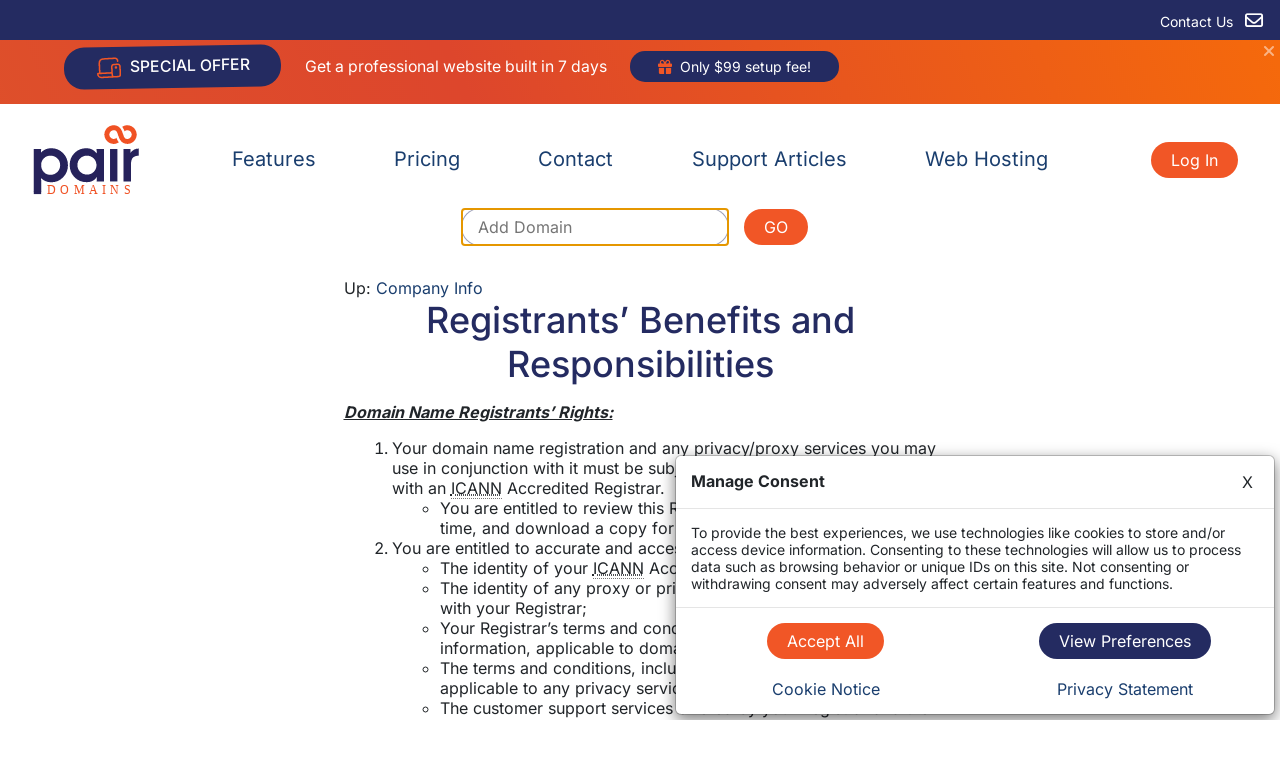

--- FILE ---
content_type: text/css
request_url: https://www.pairdomains.com/css/font-awesome.css
body_size: 15498
content:
@charset "UTF-8";
/*!
 * Font Awesome Free 6.1.1 by @fontawesome - https://fontawesome.com
 * License - https://fontawesome.com/license/free (Icons: CC BY 4.0, Fonts: SIL OFL 1.1, Code: MIT License)
 * Copyright 2022 Fonticons, Inc.
 */
@import "https://fonts.bunny.net/css?family=inter:100,200,300,400,500,600,700,800,900|open-sans:300,300i,400,400i,500,500i,600,600i,700,700i,800,800i";
.fa {
  font-family: var(--fa-style-family, "Font Awesome 6 Free");
  font-weight: var(--fa-style, 900);
}

.fa,
.fas,
.fa-solid,
.main .dropdown-toggle::after,
.far,
.fa-regular,
.fal,
.fa-light,
.fat,
.fa-thin,
.fad,
.fa-duotone,
.fab,
.fa-brands {
  -moz-osx-font-smoothing: grayscale;
  -webkit-font-smoothing: antialiased;
  display: var(--fa-display, inline-block);
  font-style: normal;
  font-variant: normal;
  line-height: 1;
  text-rendering: auto;
}

.main .dropdown-toggle::after {
  -webkit-font-smoothing: antialiased;
  -moz-osx-font-smoothing: grayscale;
  display: inline-block;
  font-style: normal;
  font-variant: normal;
  font-weight: normal;
  line-height: 1;
}

.fa-fw {
  text-align: center;
  width: 1.25em;
}

.fa-rotate-90 {
  transform: rotate(90deg);
}

.fa-rotate-180 {
  transform: rotate(180deg);
}

.fa-rotate-270 {
  transform: rotate(270deg);
}

.fa-flip-horizontal {
  transform: scale(-1, 1);
}

.fa-flip-vertical {
  transform: scale(1, -1);
}

.fa-flip-both,
.fa-flip-horizontal.fa-flip-vertical {
  transform: scale(-1, -1);
}

.fa-rotate-by {
  transform: rotate(var(--fa-rotate-angle, none));
}

/* Font Awesome uses the Unicode Private Use Area (PUA) to ensure screen
readers do not read off random characters that represent icons */
.fa-0::before {
  content: "\30";
}

.fa-1::before {
  content: "\31";
}

.fa-2::before {
  content: "\32";
}

.fa-3::before {
  content: "\33";
}

.fa-4::before {
  content: "\34";
}

.fa-5::before {
  content: "\35";
}

.fa-6::before {
  content: "\36";
}

.fa-7::before {
  content: "\37";
}

.fa-8::before {
  content: "\38";
}

.fa-9::before {
  content: "\39";
}

.fa-a::before {
  content: "\41";
}

.fa-address-book::before {
  content: "\f2b9";
}

.fa-contact-book::before {
  content: "\f2b9";
}

.fa-address-card::before {
  content: "\f2bb";
}

.fa-contact-card::before {
  content: "\f2bb";
}

.fa-vcard::before {
  content: "\f2bb";
}

.fa-align-center::before {
  content: "\f037";
}

.fa-align-justify::before {
  content: "\f039";
}

.fa-align-left::before {
  content: "\f036";
}

.fa-align-right::before {
  content: "\f038";
}

.fa-anchor::before {
  content: "\f13d";
}

.fa-anchor-circle-check::before {
  content: "\e4aa";
}

.fa-anchor-circle-exclamation::before {
  content: "\e4ab";
}

.fa-anchor-circle-xmark::before {
  content: "\e4ac";
}

.fa-anchor-lock::before {
  content: "\e4ad";
}

.fa-angle-down::before {
  content: "\f107";
}

.fa-angle-left::before {
  content: "\f104";
}

.fa-angle-right::before {
  content: "\f105";
}

.fa-angle-up::before {
  content: "\f106";
}

.fa-angles-down::before {
  content: "\f103";
}

.fa-angle-double-down::before {
  content: "\f103";
}

.fa-angles-left::before {
  content: "\f100";
}

.fa-angle-double-left::before {
  content: "\f100";
}

.fa-angles-right::before {
  content: "\f101";
}

.fa-angle-double-right::before {
  content: "\f101";
}

.fa-angles-up::before {
  content: "\f102";
}

.fa-angle-double-up::before {
  content: "\f102";
}

.fa-ankh::before {
  content: "\f644";
}

.fa-apple-whole::before {
  content: "\f5d1";
}

.fa-apple-alt::before {
  content: "\f5d1";
}

.fa-archway::before {
  content: "\f557";
}

.fa-arrow-down::before {
  content: "\f063";
}

.fa-arrow-down-1-9::before {
  content: "\f162";
}

.fa-sort-numeric-asc::before {
  content: "\f162";
}

.fa-sort-numeric-down::before {
  content: "\f162";
}

.fa-arrow-down-9-1::before {
  content: "\f886";
}

.fa-sort-numeric-desc::before {
  content: "\f886";
}

.fa-sort-numeric-down-alt::before {
  content: "\f886";
}

.fa-arrow-down-a-z::before {
  content: "\f15d";
}

.fa-sort-alpha-asc::before {
  content: "\f15d";
}

.fa-sort-alpha-down::before {
  content: "\f15d";
}

.fa-arrow-down-long::before {
  content: "\f175";
}

.fa-long-arrow-down::before {
  content: "\f175";
}

.fa-arrow-down-short-wide::before {
  content: "\f884";
}

.fa-sort-amount-desc::before {
  content: "\f884";
}

.fa-sort-amount-down-alt::before {
  content: "\f884";
}

.fa-arrow-down-up-across-line::before {
  content: "\e4af";
}

.fa-arrow-down-up-lock::before {
  content: "\e4b0";
}

.fa-arrow-down-wide-short::before {
  content: "\f160";
}

.fa-sort-amount-asc::before {
  content: "\f160";
}

.fa-sort-amount-down::before {
  content: "\f160";
}

.fa-arrow-down-z-a::before {
  content: "\f881";
}

.fa-sort-alpha-desc::before {
  content: "\f881";
}

.fa-sort-alpha-down-alt::before {
  content: "\f881";
}

.fa-arrow-left::before {
  content: "\f060";
}

.fa-arrow-left-long::before {
  content: "\f177";
}

.fa-long-arrow-left::before {
  content: "\f177";
}

.fa-arrow-pointer::before {
  content: "\f245";
}

.fa-mouse-pointer::before {
  content: "\f245";
}

.fa-arrow-right::before {
  content: "\f061";
}

.fa-arrow-right-arrow-left::before {
  content: "\f0ec";
}

.fa-exchange::before {
  content: "\f0ec";
}

.fa-arrow-right-from-bracket::before {
  content: "\f08b";
}

.fa-sign-out::before {
  content: "\f08b";
}

.fa-arrow-right-long::before {
  content: "\f178";
}

.fa-long-arrow-right::before {
  content: "\f178";
}

.fa-arrow-right-to-bracket::before {
  content: "\f090";
}

.fa-sign-in::before {
  content: "\f090";
}

.fa-arrow-right-to-city::before {
  content: "\e4b3";
}

.fa-arrow-rotate-left::before {
  content: "\f0e2";
}

.fa-arrow-left-rotate::before {
  content: "\f0e2";
}

.fa-arrow-rotate-back::before {
  content: "\f0e2";
}

.fa-arrow-rotate-backward::before {
  content: "\f0e2";
}

.fa-undo::before {
  content: "\f0e2";
}

.fa-arrow-rotate-right::before {
  content: "\f01e";
}

.fa-arrow-right-rotate::before {
  content: "\f01e";
}

.fa-arrow-rotate-forward::before {
  content: "\f01e";
}

.fa-redo::before {
  content: "\f01e";
}

.fa-arrow-trend-down::before {
  content: "\e097";
}

.fa-arrow-trend-up::before {
  content: "\e098";
}

.fa-arrow-turn-down::before {
  content: "\f149";
}

.fa-level-down::before {
  content: "\f149";
}

.fa-arrow-turn-up::before {
  content: "\f148";
}

.fa-level-up::before {
  content: "\f148";
}

.fa-arrow-up::before {
  content: "\f062";
}

.fa-arrow-up-1-9::before {
  content: "\f163";
}

.fa-sort-numeric-up::before {
  content: "\f163";
}

.fa-arrow-up-9-1::before {
  content: "\f887";
}

.fa-sort-numeric-up-alt::before {
  content: "\f887";
}

.fa-arrow-up-a-z::before {
  content: "\f15e";
}

.fa-sort-alpha-up::before {
  content: "\f15e";
}

.fa-arrow-up-from-bracket::before {
  content: "\e09a";
}

.fa-arrow-up-from-ground-water::before {
  content: "\e4b5";
}

.fa-arrow-up-from-water-pump::before {
  content: "\e4b6";
}

.fa-arrow-up-long::before {
  content: "\f176";
}

.fa-long-arrow-up::before {
  content: "\f176";
}

.fa-arrow-up-right-dots::before {
  content: "\e4b7";
}

.fa-arrow-up-right-from-square::before {
  content: "\f08e";
}

.fa-external-link::before {
  content: "\f08e";
}

.fa-arrow-up-short-wide::before {
  content: "\f885";
}

.fa-sort-amount-up-alt::before {
  content: "\f885";
}

.fa-arrow-up-wide-short::before {
  content: "\f161";
}

.fa-sort-amount-up::before {
  content: "\f161";
}

.fa-arrow-up-z-a::before {
  content: "\f882";
}

.fa-sort-alpha-up-alt::before {
  content: "\f882";
}

.fa-arrows-down-to-line::before {
  content: "\e4b8";
}

.fa-arrows-down-to-people::before {
  content: "\e4b9";
}

.fa-arrows-left-right::before {
  content: "\f07e";
}

.fa-arrows-h::before {
  content: "\f07e";
}

.fa-arrows-left-right-to-line::before {
  content: "\e4ba";
}

.fa-arrows-rotate::before {
  content: "\f021";
}

.fa-refresh::before {
  content: "\f021";
}

.fa-sync::before {
  content: "\f021";
}

.fa-arrows-spin::before {
  content: "\e4bb";
}

.fa-arrows-split-up-and-left::before {
  content: "\e4bc";
}

.fa-arrows-to-circle::before {
  content: "\e4bd";
}

.fa-arrows-to-dot::before {
  content: "\e4be";
}

.fa-arrows-to-eye::before {
  content: "\e4bf";
}

.fa-arrows-turn-right::before {
  content: "\e4c0";
}

.fa-arrows-turn-to-dots::before {
  content: "\e4c1";
}

.fa-arrows-up-down::before {
  content: "\f07d";
}

.fa-arrows-v::before {
  content: "\f07d";
}

.fa-arrows-up-down-left-right::before {
  content: "\f047";
}

.fa-arrows::before {
  content: "\f047";
}

.fa-arrows-up-to-line::before {
  content: "\e4c2";
}

.fa-asterisk::before {
  content: "\2a";
}

.fa-at::before {
  content: "\40";
}

.fa-atom::before {
  content: "\f5d2";
}

.fa-audio-description::before {
  content: "\f29e";
}

.fa-austral-sign::before {
  content: "\e0a9";
}

.fa-award::before {
  content: "\f559";
}

.fa-b::before {
  content: "\42";
}

.fa-baby::before {
  content: "\f77c";
}

.fa-baby-carriage::before {
  content: "\f77d";
}

.fa-carriage-baby::before {
  content: "\f77d";
}

.fa-backward::before {
  content: "\f04a";
}

.fa-backward-fast::before {
  content: "\f049";
}

.fa-fast-backward::before {
  content: "\f049";
}

.fa-backward-step::before {
  content: "\f048";
}

.fa-step-backward::before {
  content: "\f048";
}

.fa-bacon::before {
  content: "\f7e5";
}

.fa-bacteria::before {
  content: "\e059";
}

.fa-bacterium::before {
  content: "\e05a";
}

.fa-bag-shopping::before {
  content: "\f290";
}

.fa-shopping-bag::before {
  content: "\f290";
}

.fa-bahai::before {
  content: "\f666";
}

.fa-baht-sign::before {
  content: "\e0ac";
}

.fa-ban::before {
  content: "\f05e";
}

.fa-cancel::before {
  content: "\f05e";
}

.fa-ban-smoking::before {
  content: "\f54d";
}

.fa-smoking-ban::before {
  content: "\f54d";
}

.fa-bandage::before {
  content: "\f462";
}

.fa-band-aid::before {
  content: "\f462";
}

.fa-barcode::before {
  content: "\f02a";
}

.fa-bars::before {
  content: "\f0c9";
}

.fa-navicon::before {
  content: "\f0c9";
}

.fa-bars-progress::before {
  content: "\f828";
}

.fa-tasks-alt::before {
  content: "\f828";
}

.fa-bars-staggered::before {
  content: "\f550";
}

.fa-reorder::before {
  content: "\f550";
}

.fa-stream::before {
  content: "\f550";
}

.fa-baseball::before {
  content: "\f433";
}

.fa-baseball-ball::before {
  content: "\f433";
}

.fa-baseball-bat-ball::before {
  content: "\f432";
}

.fa-basket-shopping::before {
  content: "\f291";
}

.fa-shopping-basket::before {
  content: "\f291";
}

.fa-basketball::before {
  content: "\f434";
}

.fa-basketball-ball::before {
  content: "\f434";
}

.fa-bath::before {
  content: "\f2cd";
}

.fa-bathtub::before {
  content: "\f2cd";
}

.fa-battery-empty::before {
  content: "\f244";
}

.fa-battery-0::before {
  content: "\f244";
}

.fa-battery-full::before {
  content: "\f240";
}

.fa-battery::before {
  content: "\f240";
}

.fa-battery-5::before {
  content: "\f240";
}

.fa-battery-half::before {
  content: "\f242";
}

.fa-battery-3::before {
  content: "\f242";
}

.fa-battery-quarter::before {
  content: "\f243";
}

.fa-battery-2::before {
  content: "\f243";
}

.fa-battery-three-quarters::before {
  content: "\f241";
}

.fa-battery-4::before {
  content: "\f241";
}

.fa-bed::before {
  content: "\f236";
}

.fa-bed-pulse::before {
  content: "\f487";
}

.fa-procedures::before {
  content: "\f487";
}

.fa-beer-mug-empty::before {
  content: "\f0fc";
}

.fa-beer::before {
  content: "\f0fc";
}

.fa-bell::before {
  content: "\f0f3";
}

.fa-bell-concierge::before {
  content: "\f562";
}

.fa-concierge-bell::before {
  content: "\f562";
}

.fa-bell-slash::before {
  content: "\f1f6";
}

.fa-bezier-curve::before {
  content: "\f55b";
}

.fa-bicycle::before {
  content: "\f206";
}

.fa-binoculars::before {
  content: "\f1e5";
}

.fa-biohazard::before {
  content: "\f780";
}

.fa-bitcoin-sign::before {
  content: "\e0b4";
}

.fa-blender::before {
  content: "\f517";
}

.fa-blender-phone::before {
  content: "\f6b6";
}

.fa-blog::before {
  content: "\f781";
}

.fa-bold::before {
  content: "\f032";
}

.fa-bolt::before {
  content: "\f0e7";
}

.fa-zap::before {
  content: "\f0e7";
}

.fa-bolt-lightning::before {
  content: "\e0b7";
}

.fa-bomb::before {
  content: "\f1e2";
}

.fa-bone::before {
  content: "\f5d7";
}

.fa-bong::before {
  content: "\f55c";
}

.fa-book::before {
  content: "\f02d";
}

.fa-book-atlas::before {
  content: "\f558";
}

.fa-atlas::before {
  content: "\f558";
}

.fa-book-bible::before {
  content: "\f647";
}

.fa-bible::before {
  content: "\f647";
}

.fa-book-bookmark::before {
  content: "\e0bb";
}

.fa-book-journal-whills::before {
  content: "\f66a";
}

.fa-journal-whills::before {
  content: "\f66a";
}

.fa-book-medical::before {
  content: "\f7e6";
}

.fa-book-open::before {
  content: "\f518";
}

.fa-book-open-reader::before {
  content: "\f5da";
}

.fa-book-reader::before {
  content: "\f5da";
}

.fa-book-quran::before {
  content: "\f687";
}

.fa-quran::before {
  content: "\f687";
}

.fa-book-skull::before {
  content: "\f6b7";
}

.fa-book-dead::before {
  content: "\f6b7";
}

.fa-bookmark::before {
  content: "\f02e";
}

.fa-border-all::before {
  content: "\f84c";
}

.fa-border-none::before {
  content: "\f850";
}

.fa-border-top-left::before {
  content: "\f853";
}

.fa-border-style::before {
  content: "\f853";
}

.fa-bore-hole::before {
  content: "\e4c3";
}

.fa-bottle-droplet::before {
  content: "\e4c4";
}

.fa-bottle-water::before {
  content: "\e4c5";
}

.fa-bowl-food::before {
  content: "\e4c6";
}

.fa-bowl-rice::before {
  content: "\e2eb";
}

.fa-bowling-ball::before {
  content: "\f436";
}

.fa-box::before {
  content: "\f466";
}

.fa-box-archive::before {
  content: "\f187";
}

.fa-archive::before {
  content: "\f187";
}

.fa-box-open::before {
  content: "\f49e";
}

.fa-box-tissue::before {
  content: "\e05b";
}

.fa-boxes-packing::before {
  content: "\e4c7";
}

.fa-boxes-stacked::before {
  content: "\f468";
}

.fa-boxes::before {
  content: "\f468";
}

.fa-boxes-alt::before {
  content: "\f468";
}

.fa-braille::before {
  content: "\f2a1";
}

.fa-brain::before {
  content: "\f5dc";
}

.fa-brazilian-real-sign::before {
  content: "\e46c";
}

.fa-bread-slice::before {
  content: "\f7ec";
}

.fa-bridge::before {
  content: "\e4c8";
}

.fa-bridge-circle-check::before {
  content: "\e4c9";
}

.fa-bridge-circle-exclamation::before {
  content: "\e4ca";
}

.fa-bridge-circle-xmark::before {
  content: "\e4cb";
}

.fa-bridge-lock::before {
  content: "\e4cc";
}

.fa-bridge-water::before {
  content: "\e4ce";
}

.fa-briefcase::before {
  content: "\f0b1";
}

.fa-briefcase-medical::before {
  content: "\f469";
}

.fa-broom::before {
  content: "\f51a";
}

.fa-broom-ball::before {
  content: "\f458";
}

.fa-quidditch::before {
  content: "\f458";
}

.fa-quidditch-broom-ball::before {
  content: "\f458";
}

.fa-brush::before {
  content: "\f55d";
}

.fa-bucket::before {
  content: "\e4cf";
}

.fa-bug::before {
  content: "\f188";
}

.fa-bug-slash::before {
  content: "\e490";
}

.fa-bugs::before {
  content: "\e4d0";
}

.fa-building::before {
  content: "\f1ad";
}

.fa-building-circle-arrow-right::before {
  content: "\e4d1";
}

.fa-building-circle-check::before {
  content: "\e4d2";
}

.fa-building-circle-exclamation::before {
  content: "\e4d3";
}

.fa-building-circle-xmark::before {
  content: "\e4d4";
}

.fa-building-columns::before {
  content: "\f19c";
}

.fa-bank::before {
  content: "\f19c";
}

.fa-institution::before {
  content: "\f19c";
}

.fa-museum::before {
  content: "\f19c";
}

.fa-university::before {
  content: "\f19c";
}

.fa-building-flag::before {
  content: "\e4d5";
}

.fa-building-lock::before {
  content: "\e4d6";
}

.fa-building-ngo::before {
  content: "\e4d7";
}

.fa-building-shield::before {
  content: "\e4d8";
}

.fa-building-un::before {
  content: "\e4d9";
}

.fa-building-user::before {
  content: "\e4da";
}

.fa-building-wheat::before {
  content: "\e4db";
}

.fa-bullhorn::before {
  content: "\f0a1";
}

.fa-bullseye::before {
  content: "\f140";
}

.fa-burger::before {
  content: "\f805";
}

.fa-hamburger::before {
  content: "\f805";
}

.fa-burst::before {
  content: "\e4dc";
}

.fa-bus::before {
  content: "\f207";
}

.fa-bus-simple::before {
  content: "\f55e";
}

.fa-bus-alt::before {
  content: "\f55e";
}

.fa-business-time::before {
  content: "\f64a";
}

.fa-briefcase-clock::before {
  content: "\f64a";
}

.fa-c::before {
  content: "\43";
}

.fa-cake-candles::before {
  content: "\f1fd";
}

.fa-birthday-cake::before {
  content: "\f1fd";
}

.fa-cake::before {
  content: "\f1fd";
}

.fa-calculator::before {
  content: "\f1ec";
}

.fa-calendar::before {
  content: "\f133";
}

.fa-calendar-check::before {
  content: "\f274";
}

.fa-calendar-day::before {
  content: "\f783";
}

.fa-calendar-days::before {
  content: "\f073";
}

.fa-calendar-alt::before {
  content: "\f073";
}

.fa-calendar-minus::before {
  content: "\f272";
}

.fa-calendar-plus::before {
  content: "\f271";
}

.fa-calendar-week::before {
  content: "\f784";
}

.fa-calendar-xmark::before {
  content: "\f273";
}

.fa-calendar-times::before {
  content: "\f273";
}

.fa-camera::before {
  content: "\f030";
}

.fa-camera-alt::before {
  content: "\f030";
}

.fa-camera-retro::before {
  content: "\f083";
}

.fa-camera-rotate::before {
  content: "\e0d8";
}

.fa-campground::before {
  content: "\f6bb";
}

.fa-candy-cane::before {
  content: "\f786";
}

.fa-cannabis::before {
  content: "\f55f";
}

.fa-capsules::before {
  content: "\f46b";
}

.fa-car::before {
  content: "\f1b9";
}

.fa-automobile::before {
  content: "\f1b9";
}

.fa-car-battery::before {
  content: "\f5df";
}

.fa-battery-car::before {
  content: "\f5df";
}

.fa-car-burst::before {
  content: "\f5e1";
}

.fa-car-crash::before {
  content: "\f5e1";
}

.fa-car-on::before {
  content: "\e4dd";
}

.fa-car-rear::before {
  content: "\f5de";
}

.fa-car-alt::before {
  content: "\f5de";
}

.fa-car-side::before {
  content: "\f5e4";
}

.fa-car-tunnel::before {
  content: "\e4de";
}

.fa-caravan::before {
  content: "\f8ff";
}

.fa-caret-down::before {
  content: "\f0d7";
}

.fa-caret-left::before {
  content: "\f0d9";
}

.fa-caret-right::before {
  content: "\f0da";
}

.fa-caret-up::before {
  content: "\f0d8";
}

.fa-carrot::before {
  content: "\f787";
}

.fa-cart-arrow-down::before {
  content: "\f218";
}

.fa-cart-flatbed::before {
  content: "\f474";
}

.fa-dolly-flatbed::before {
  content: "\f474";
}

.fa-cart-flatbed-suitcase::before {
  content: "\f59d";
}

.fa-luggage-cart::before {
  content: "\f59d";
}

.fa-cart-plus::before {
  content: "\f217";
}

.fa-cart-shopping::before {
  content: "\f07a";
}

.fa-shopping-cart::before {
  content: "\f07a";
}

.fa-cash-register::before {
  content: "\f788";
}

.fa-cat::before {
  content: "\f6be";
}

.fa-cedi-sign::before {
  content: "\e0df";
}

.fa-cent-sign::before {
  content: "\e3f5";
}

.fa-certificate::before {
  content: "\f0a3";
}

.fa-chair::before {
  content: "\f6c0";
}

.fa-chalkboard::before {
  content: "\f51b";
}

.fa-blackboard::before {
  content: "\f51b";
}

.fa-chalkboard-user::before {
  content: "\f51c";
}

.fa-chalkboard-teacher::before {
  content: "\f51c";
}

.fa-champagne-glasses::before {
  content: "\f79f";
}

.fa-glass-cheers::before {
  content: "\f79f";
}

.fa-charging-station::before {
  content: "\f5e7";
}

.fa-chart-area::before {
  content: "\f1fe";
}

.fa-area-chart::before {
  content: "\f1fe";
}

.fa-chart-bar::before {
  content: "\f080";
}

.fa-bar-chart::before {
  content: "\f080";
}

.fa-chart-column::before {
  content: "\e0e3";
}

.fa-chart-gantt::before {
  content: "\e0e4";
}

.fa-chart-line::before {
  content: "\f201";
}

.fa-line-chart::before {
  content: "\f201";
}

.fa-chart-pie::before {
  content: "\f200";
}

.fa-pie-chart::before {
  content: "\f200";
}

.fa-chart-simple::before {
  content: "\e473";
}

.fa-check::before {
  content: "\f00c";
}

.fa-check-double::before {
  content: "\f560";
}

.fa-check-to-slot::before {
  content: "\f772";
}

.fa-vote-yea::before {
  content: "\f772";
}

.fa-cheese::before {
  content: "\f7ef";
}

.fa-chess::before {
  content: "\f439";
}

.fa-chess-bishop::before {
  content: "\f43a";
}

.fa-chess-board::before {
  content: "\f43c";
}

.fa-chess-king::before {
  content: "\f43f";
}

.fa-chess-knight::before {
  content: "\f441";
}

.fa-chess-pawn::before {
  content: "\f443";
}

.fa-chess-queen::before {
  content: "\f445";
}

.fa-chess-rook::before {
  content: "\f447";
}

.fa-chevron-down::before {
  content: "\f078";
}

.fa-chevron-left::before {
  content: "\f053";
}

.fa-chevron-right::before {
  content: "\f054";
}

.fa-chevron-up::before {
  content: "\f077";
}

.fa-child::before {
  content: "\f1ae";
}

.fa-child-dress::before {
  content: "\e59c";
}

.fa-child-reaching::before {
  content: "\e59d";
}

.fa-child-rifle::before {
  content: "\e4e0";
}

.fa-children::before {
  content: "\e4e1";
}

.fa-church::before {
  content: "\f51d";
}

.fa-circle::before {
  content: "\f111";
}

.fa-circle-arrow-down::before {
  content: "\f0ab";
}

.fa-arrow-circle-down::before {
  content: "\f0ab";
}

.fa-circle-arrow-left::before {
  content: "\f0a8";
}

.fa-arrow-circle-left::before {
  content: "\f0a8";
}

.fa-circle-arrow-right::before {
  content: "\f0a9";
}

.fa-arrow-circle-right::before {
  content: "\f0a9";
}

.fa-circle-arrow-up::before {
  content: "\f0aa";
}

.fa-arrow-circle-up::before {
  content: "\f0aa";
}

.fa-circle-check::before {
  content: "\f058";
}

.fa-check-circle::before {
  content: "\f058";
}

.fa-circle-chevron-down::before {
  content: "\f13a";
}

.fa-chevron-circle-down::before {
  content: "\f13a";
}

.fa-circle-chevron-left::before {
  content: "\f137";
}

.fa-chevron-circle-left::before {
  content: "\f137";
}

.fa-circle-chevron-right::before {
  content: "\f138";
}

.fa-chevron-circle-right::before {
  content: "\f138";
}

.fa-circle-chevron-up::before {
  content: "\f139";
}

.fa-chevron-circle-up::before {
  content: "\f139";
}

.fa-circle-dollar-to-slot::before {
  content: "\f4b9";
}

.fa-donate::before {
  content: "\f4b9";
}

.fa-circle-dot::before {
  content: "\f192";
}

.fa-dot-circle::before {
  content: "\f192";
}

.fa-circle-down::before {
  content: "\f358";
}

.fa-arrow-alt-circle-down::before {
  content: "\f358";
}

.fa-circle-exclamation::before {
  content: "\f06a";
}

.fa-exclamation-circle::before {
  content: "\f06a";
}

.fa-circle-h::before {
  content: "\f47e";
}

.fa-hospital-symbol::before {
  content: "\f47e";
}

.fa-circle-half-stroke::before {
  content: "\f042";
}

.fa-adjust::before {
  content: "\f042";
}

.fa-circle-info::before {
  content: "\f05a";
}

.fa-info-circle::before {
  content: "\f05a";
}

.fa-circle-left::before {
  content: "\f359";
}

.fa-arrow-alt-circle-left::before {
  content: "\f359";
}

.fa-circle-minus::before {
  content: "\f056";
}

.fa-minus-circle::before {
  content: "\f056";
}

.fa-circle-nodes::before {
  content: "\e4e2";
}

.fa-circle-notch::before {
  content: "\f1ce";
}

.fa-circle-pause::before {
  content: "\f28b";
}

.fa-pause-circle::before {
  content: "\f28b";
}

.fa-circle-play::before {
  content: "\f144";
}

.fa-play-circle::before {
  content: "\f144";
}

.fa-circle-plus::before {
  content: "\f055";
}

.fa-plus-circle::before {
  content: "\f055";
}

.fa-circle-question::before {
  content: "\f059";
}

.fa-question-circle::before {
  content: "\f059";
}

.fa-circle-radiation::before {
  content: "\f7ba";
}

.fa-radiation-alt::before {
  content: "\f7ba";
}

.fa-circle-right::before {
  content: "\f35a";
}

.fa-arrow-alt-circle-right::before {
  content: "\f35a";
}

.fa-circle-stop::before {
  content: "\f28d";
}

.fa-stop-circle::before {
  content: "\f28d";
}

.fa-circle-up::before {
  content: "\f35b";
}

.fa-arrow-alt-circle-up::before {
  content: "\f35b";
}

.fa-circle-user::before {
  content: "\f2bd";
}

.fa-user-circle::before {
  content: "\f2bd";
}

.fa-circle-xmark::before {
  content: "\f057";
}

.fa-times-circle::before {
  content: "\f057";
}

.fa-xmark-circle::before {
  content: "\f057";
}

.fa-city::before {
  content: "\f64f";
}

.fa-clapperboard::before {
  content: "\e131";
}

.fa-clipboard::before {
  content: "\f328";
}

.fa-clipboard-check::before {
  content: "\f46c";
}

.fa-clipboard-list::before {
  content: "\f46d";
}

.fa-clipboard-question::before {
  content: "\e4e3";
}

.fa-clipboard-user::before {
  content: "\f7f3";
}

.fa-clock::before {
  content: "\f017";
}

.fa-clock-four::before {
  content: "\f017";
}

.fa-clock-rotate-left::before {
  content: "\f1da";
}

.fa-history::before {
  content: "\f1da";
}

.fa-clone::before {
  content: "\f24d";
}

.fa-closed-captioning::before {
  content: "\f20a";
}

.fa-cloud::before {
  content: "\f0c2";
}

.fa-cloud-arrow-down::before {
  content: "\f0ed";
}

.fa-cloud-download::before {
  content: "\f0ed";
}

.fa-cloud-download-alt::before {
  content: "\f0ed";
}

.fa-cloud-arrow-up::before {
  content: "\f0ee";
}

.fa-cloud-upload::before {
  content: "\f0ee";
}

.fa-cloud-upload-alt::before {
  content: "\f0ee";
}

.fa-cloud-bolt::before {
  content: "\f76c";
}

.fa-thunderstorm::before {
  content: "\f76c";
}

.fa-cloud-meatball::before {
  content: "\f73b";
}

.fa-cloud-moon::before {
  content: "\f6c3";
}

.fa-cloud-moon-rain::before {
  content: "\f73c";
}

.fa-cloud-rain::before {
  content: "\f73d";
}

.fa-cloud-showers-heavy::before {
  content: "\f740";
}

.fa-cloud-showers-water::before {
  content: "\e4e4";
}

.fa-cloud-sun::before {
  content: "\f6c4";
}

.fa-cloud-sun-rain::before {
  content: "\f743";
}

.fa-clover::before {
  content: "\e139";
}

.fa-code::before {
  content: "\f121";
}

.fa-code-branch::before {
  content: "\f126";
}

.fa-code-commit::before {
  content: "\f386";
}

.fa-code-compare::before {
  content: "\e13a";
}

.fa-code-fork::before {
  content: "\e13b";
}

.fa-code-merge::before {
  content: "\f387";
}

.fa-code-pull-request::before {
  content: "\e13c";
}

.fa-coins::before {
  content: "\f51e";
}

.fa-colon-sign::before {
  content: "\e140";
}

.fa-comment::before {
  content: "\f075";
}

.fa-comment-dollar::before {
  content: "\f651";
}

.fa-comment-dots::before {
  content: "\f4ad";
}

.fa-commenting::before {
  content: "\f4ad";
}

.fa-comment-medical::before {
  content: "\f7f5";
}

.fa-comment-slash::before {
  content: "\f4b3";
}

.fa-comment-sms::before {
  content: "\f7cd";
}

.fa-sms::before {
  content: "\f7cd";
}

.fa-comments::before {
  content: "\f086";
}

.fa-comments-dollar::before {
  content: "\f653";
}

.fa-compact-disc::before {
  content: "\f51f";
}

.fa-compass::before {
  content: "\f14e";
}

.fa-compass-drafting::before {
  content: "\f568";
}

.fa-drafting-compass::before {
  content: "\f568";
}

.fa-compress::before {
  content: "\f066";
}

.fa-computer::before {
  content: "\e4e5";
}

.fa-computer-mouse::before {
  content: "\f8cc";
}

.fa-mouse::before {
  content: "\f8cc";
}

.fa-cookie::before {
  content: "\f563";
}

.fa-cookie-bite::before {
  content: "\f564";
}

.fa-copy::before {
  content: "\f0c5";
}

.fa-copyright::before {
  content: "\f1f9";
}

.fa-couch::before {
  content: "\f4b8";
}

.fa-cow::before {
  content: "\f6c8";
}

.fa-credit-card::before {
  content: "\f09d";
}

.fa-credit-card-alt::before {
  content: "\f09d";
}

.fa-crop::before {
  content: "\f125";
}

.fa-crop-simple::before {
  content: "\f565";
}

.fa-crop-alt::before {
  content: "\f565";
}

.fa-cross::before {
  content: "\f654";
}

.fa-crosshairs::before {
  content: "\f05b";
}

.fa-crow::before {
  content: "\f520";
}

.fa-crown::before {
  content: "\f521";
}

.fa-crutch::before {
  content: "\f7f7";
}

.fa-cruzeiro-sign::before {
  content: "\e152";
}

.fa-cube::before {
  content: "\f1b2";
}

.fa-cubes::before {
  content: "\f1b3";
}

.fa-cubes-stacked::before {
  content: "\e4e6";
}

.fa-d::before {
  content: "\44";
}

.fa-database::before {
  content: "\f1c0";
}

.fa-delete-left::before {
  content: "\f55a";
}

.fa-backspace::before {
  content: "\f55a";
}

.fa-democrat::before {
  content: "\f747";
}

.fa-desktop::before {
  content: "\f390";
}

.fa-desktop-alt::before {
  content: "\f390";
}

.fa-dharmachakra::before {
  content: "\f655";
}

.fa-diagram-next::before {
  content: "\e476";
}

.fa-diagram-predecessor::before {
  content: "\e477";
}

.fa-diagram-project::before {
  content: "\f542";
}

.fa-project-diagram::before {
  content: "\f542";
}

.fa-diagram-successor::before {
  content: "\e47a";
}

.fa-diamond::before {
  content: "\f219";
}

.fa-diamond-turn-right::before {
  content: "\f5eb";
}

.fa-directions::before {
  content: "\f5eb";
}

.fa-dice::before {
  content: "\f522";
}

.fa-dice-d20::before {
  content: "\f6cf";
}

.fa-dice-d6::before {
  content: "\f6d1";
}

.fa-dice-five::before {
  content: "\f523";
}

.fa-dice-four::before {
  content: "\f524";
}

.fa-dice-one::before {
  content: "\f525";
}

.fa-dice-six::before {
  content: "\f526";
}

.fa-dice-three::before {
  content: "\f527";
}

.fa-dice-two::before {
  content: "\f528";
}

.fa-disease::before {
  content: "\f7fa";
}

.fa-display::before {
  content: "\e163";
}

.fa-divide::before {
  content: "\f529";
}

.fa-dna::before {
  content: "\f471";
}

.fa-dog::before {
  content: "\f6d3";
}

.fa-dollar-sign::before {
  content: "\24";
}

.fa-dollar::before {
  content: "\24";
}

.fa-usd::before {
  content: "\24";
}

.fa-dolly::before {
  content: "\f472";
}

.fa-dolly-box::before {
  content: "\f472";
}

.fa-dong-sign::before {
  content: "\e169";
}

.fa-door-closed::before {
  content: "\f52a";
}

.fa-door-open::before {
  content: "\f52b";
}

.fa-dove::before {
  content: "\f4ba";
}

.fa-down-left-and-up-right-to-center::before {
  content: "\f422";
}

.fa-compress-alt::before {
  content: "\f422";
}

.fa-down-long::before {
  content: "\f309";
}

.fa-long-arrow-alt-down::before {
  content: "\f309";
}

.fa-download::before {
  content: "\f019";
}

.fa-dragon::before {
  content: "\f6d5";
}

.fa-draw-polygon::before {
  content: "\f5ee";
}

.fa-droplet::before {
  content: "\f043";
}

.fa-tint::before {
  content: "\f043";
}

.fa-droplet-slash::before {
  content: "\f5c7";
}

.fa-tint-slash::before {
  content: "\f5c7";
}

.fa-drum::before {
  content: "\f569";
}

.fa-drum-steelpan::before {
  content: "\f56a";
}

.fa-drumstick-bite::before {
  content: "\f6d7";
}

.fa-dumbbell::before {
  content: "\f44b";
}

.fa-dumpster::before {
  content: "\f793";
}

.fa-dumpster-fire::before {
  content: "\f794";
}

.fa-dungeon::before {
  content: "\f6d9";
}

.fa-e::before {
  content: "\45";
}

.fa-ear-deaf::before {
  content: "\f2a4";
}

.fa-deaf::before {
  content: "\f2a4";
}

.fa-deafness::before {
  content: "\f2a4";
}

.fa-hard-of-hearing::before {
  content: "\f2a4";
}

.fa-ear-listen::before {
  content: "\f2a2";
}

.fa-assistive-listening-systems::before {
  content: "\f2a2";
}

.fa-earth-africa::before {
  content: "\f57c";
}

.fa-globe-africa::before {
  content: "\f57c";
}

.fa-earth-americas::before {
  content: "\f57d";
}

.fa-earth::before {
  content: "\f57d";
}

.fa-earth-america::before {
  content: "\f57d";
}

.fa-globe-americas::before {
  content: "\f57d";
}

.fa-earth-asia::before {
  content: "\f57e";
}

.fa-globe-asia::before {
  content: "\f57e";
}

.fa-earth-europe::before {
  content: "\f7a2";
}

.fa-globe-europe::before {
  content: "\f7a2";
}

.fa-earth-oceania::before {
  content: "\e47b";
}

.fa-globe-oceania::before {
  content: "\e47b";
}

.fa-egg::before {
  content: "\f7fb";
}

.fa-eject::before {
  content: "\f052";
}

.fa-elevator::before {
  content: "\e16d";
}

.fa-ellipsis::before {
  content: "\f141";
}

.fa-ellipsis-h::before {
  content: "\f141";
}

.fa-ellipsis-vertical::before {
  content: "\f142";
}

.fa-ellipsis-v::before {
  content: "\f142";
}

.fa-envelope::before {
  content: "\f0e0";
}

.fa-envelope-circle-check::before {
  content: "\e4e8";
}

.fa-envelope-open::before {
  content: "\f2b6";
}

.fa-envelope-open-text::before {
  content: "\f658";
}

.fa-envelopes-bulk::before {
  content: "\f674";
}

.fa-mail-bulk::before {
  content: "\f674";
}

.fa-equals::before {
  content: "\3d";
}

.fa-eraser::before {
  content: "\f12d";
}

.fa-ethernet::before {
  content: "\f796";
}

.fa-euro-sign::before {
  content: "\f153";
}

.fa-eur::before {
  content: "\f153";
}

.fa-euro::before {
  content: "\f153";
}

.fa-exclamation::before {
  content: "\21";
}

.fa-expand::before {
  content: "\f065";
}

.fa-explosion::before {
  content: "\e4e9";
}

.fa-eye::before {
  content: "\f06e";
}

.fa-eye-dropper::before {
  content: "\f1fb";
}

.fa-eye-dropper-empty::before {
  content: "\f1fb";
}

.fa-eyedropper::before {
  content: "\f1fb";
}

.fa-eye-low-vision::before {
  content: "\f2a8";
}

.fa-low-vision::before {
  content: "\f2a8";
}

.fa-eye-slash::before {
  content: "\f070";
}

.fa-f::before {
  content: "\46";
}

.fa-face-angry::before {
  content: "\f556";
}

.fa-angry::before {
  content: "\f556";
}

.fa-face-dizzy::before {
  content: "\f567";
}

.fa-dizzy::before {
  content: "\f567";
}

.fa-face-flushed::before {
  content: "\f579";
}

.fa-flushed::before {
  content: "\f579";
}

.fa-face-frown::before {
  content: "\f119";
}

.fa-frown::before {
  content: "\f119";
}

.fa-face-frown-open::before {
  content: "\f57a";
}

.fa-frown-open::before {
  content: "\f57a";
}

.fa-face-grimace::before {
  content: "\f57f";
}

.fa-grimace::before {
  content: "\f57f";
}

.fa-face-grin::before {
  content: "\f580";
}

.fa-grin::before {
  content: "\f580";
}

.fa-face-grin-beam::before {
  content: "\f582";
}

.fa-grin-beam::before {
  content: "\f582";
}

.fa-face-grin-beam-sweat::before {
  content: "\f583";
}

.fa-grin-beam-sweat::before {
  content: "\f583";
}

.fa-face-grin-hearts::before {
  content: "\f584";
}

.fa-grin-hearts::before {
  content: "\f584";
}

.fa-face-grin-squint::before {
  content: "\f585";
}

.fa-grin-squint::before {
  content: "\f585";
}

.fa-face-grin-squint-tears::before {
  content: "\f586";
}

.fa-grin-squint-tears::before {
  content: "\f586";
}

.fa-face-grin-stars::before {
  content: "\f587";
}

.fa-grin-stars::before {
  content: "\f587";
}

.fa-face-grin-tears::before {
  content: "\f588";
}

.fa-grin-tears::before {
  content: "\f588";
}

.fa-face-grin-tongue::before {
  content: "\f589";
}

.fa-grin-tongue::before {
  content: "\f589";
}

.fa-face-grin-tongue-squint::before {
  content: "\f58a";
}

.fa-grin-tongue-squint::before {
  content: "\f58a";
}

.fa-face-grin-tongue-wink::before {
  content: "\f58b";
}

.fa-grin-tongue-wink::before {
  content: "\f58b";
}

.fa-face-grin-wide::before {
  content: "\f581";
}

.fa-grin-alt::before {
  content: "\f581";
}

.fa-face-grin-wink::before {
  content: "\f58c";
}

.fa-grin-wink::before {
  content: "\f58c";
}

.fa-face-kiss::before {
  content: "\f596";
}

.fa-kiss::before {
  content: "\f596";
}

.fa-face-kiss-beam::before {
  content: "\f597";
}

.fa-kiss-beam::before {
  content: "\f597";
}

.fa-face-kiss-wink-heart::before {
  content: "\f598";
}

.fa-kiss-wink-heart::before {
  content: "\f598";
}

.fa-face-laugh::before {
  content: "\f599";
}

.fa-laugh::before {
  content: "\f599";
}

.fa-face-laugh-beam::before {
  content: "\f59a";
}

.fa-laugh-beam::before {
  content: "\f59a";
}

.fa-face-laugh-squint::before {
  content: "\f59b";
}

.fa-laugh-squint::before {
  content: "\f59b";
}

.fa-face-laugh-wink::before {
  content: "\f59c";
}

.fa-laugh-wink::before {
  content: "\f59c";
}

.fa-face-meh::before {
  content: "\f11a";
}

.fa-meh::before {
  content: "\f11a";
}

.fa-face-meh-blank::before {
  content: "\f5a4";
}

.fa-meh-blank::before {
  content: "\f5a4";
}

.fa-face-rolling-eyes::before {
  content: "\f5a5";
}

.fa-meh-rolling-eyes::before {
  content: "\f5a5";
}

.fa-face-sad-cry::before {
  content: "\f5b3";
}

.fa-sad-cry::before {
  content: "\f5b3";
}

.fa-face-sad-tear::before {
  content: "\f5b4";
}

.fa-sad-tear::before {
  content: "\f5b4";
}

.fa-face-smile::before {
  content: "\f118";
}

.fa-smile::before {
  content: "\f118";
}

.fa-face-smile-beam::before {
  content: "\f5b8";
}

.fa-smile-beam::before {
  content: "\f5b8";
}

.fa-face-smile-wink::before {
  content: "\f4da";
}

.fa-smile-wink::before {
  content: "\f4da";
}

.fa-face-surprise::before {
  content: "\f5c2";
}

.fa-surprise::before {
  content: "\f5c2";
}

.fa-face-tired::before {
  content: "\f5c8";
}

.fa-tired::before {
  content: "\f5c8";
}

.fa-fan::before {
  content: "\f863";
}

.fa-faucet::before {
  content: "\e005";
}

.fa-faucet-drip::before {
  content: "\e006";
}

.fa-fax::before {
  content: "\f1ac";
}

.fa-feather::before {
  content: "\f52d";
}

.fa-feather-pointed::before {
  content: "\f56b";
}

.fa-feather-alt::before {
  content: "\f56b";
}

.fa-ferry::before {
  content: "\e4ea";
}

.fa-file::before {
  content: "\f15b";
}

.fa-file-arrow-down::before {
  content: "\f56d";
}

.fa-file-download::before {
  content: "\f56d";
}

.fa-file-arrow-up::before {
  content: "\f574";
}

.fa-file-upload::before {
  content: "\f574";
}

.fa-file-audio::before {
  content: "\f1c7";
}

.fa-file-circle-check::before {
  content: "\e493";
}

.fa-file-circle-exclamation::before {
  content: "\e4eb";
}

.fa-file-circle-minus::before {
  content: "\e4ed";
}

.fa-file-circle-plus::before {
  content: "\e4ee";
}

.fa-file-circle-question::before {
  content: "\e4ef";
}

.fa-file-circle-xmark::before {
  content: "\e494";
}

.fa-file-code::before {
  content: "\f1c9";
}

.fa-file-contract::before {
  content: "\f56c";
}

.fa-file-csv::before {
  content: "\f6dd";
}

.fa-file-excel::before {
  content: "\f1c3";
}

.fa-file-export::before {
  content: "\f56e";
}

.fa-arrow-right-from-file::before {
  content: "\f56e";
}

.fa-file-image::before {
  content: "\f1c5";
}

.fa-file-import::before {
  content: "\f56f";
}

.fa-arrow-right-to-file::before {
  content: "\f56f";
}

.fa-file-invoice::before {
  content: "\f570";
}

.fa-file-invoice-dollar::before {
  content: "\f571";
}

.fa-file-lines::before {
  content: "\f15c";
}

.fa-file-alt::before {
  content: "\f15c";
}

.fa-file-text::before {
  content: "\f15c";
}

.fa-file-medical::before {
  content: "\f477";
}

.fa-file-pdf::before {
  content: "\f1c1";
}

.fa-file-pen::before {
  content: "\f31c";
}

.fa-file-edit::before {
  content: "\f31c";
}

.fa-file-powerpoint::before {
  content: "\f1c4";
}

.fa-file-prescription::before {
  content: "\f572";
}

.fa-file-shield::before {
  content: "\e4f0";
}

.fa-file-signature::before {
  content: "\f573";
}

.fa-file-video::before {
  content: "\f1c8";
}

.fa-file-waveform::before {
  content: "\f478";
}

.fa-file-medical-alt::before {
  content: "\f478";
}

.fa-file-word::before {
  content: "\f1c2";
}

.fa-file-zipper::before {
  content: "\f1c6";
}

.fa-file-archive::before {
  content: "\f1c6";
}

.fa-fill::before {
  content: "\f575";
}

.fa-fill-drip::before {
  content: "\f576";
}

.fa-film::before {
  content: "\f008";
}

.fa-filter::before {
  content: "\f0b0";
}

.fa-filter-circle-dollar::before {
  content: "\f662";
}

.fa-funnel-dollar::before {
  content: "\f662";
}

.fa-filter-circle-xmark::before {
  content: "\e17b";
}

.fa-fingerprint::before {
  content: "\f577";
}

.fa-fire::before {
  content: "\f06d";
}

.fa-fire-burner::before {
  content: "\e4f1";
}

.fa-fire-extinguisher::before {
  content: "\f134";
}

.fa-fire-flame-curved::before {
  content: "\f7e4";
}

.fa-fire-alt::before {
  content: "\f7e4";
}

.fa-fire-flame-simple::before {
  content: "\f46a";
}

.fa-burn::before {
  content: "\f46a";
}

.fa-fish::before {
  content: "\f578";
}

.fa-fish-fins::before {
  content: "\e4f2";
}

.fa-flag::before {
  content: "\f024";
}

.fa-flag-checkered::before {
  content: "\f11e";
}

.fa-flag-usa::before {
  content: "\f74d";
}

.fa-flask::before {
  content: "\f0c3";
}

.fa-flask-vial::before {
  content: "\e4f3";
}

.fa-floppy-disk::before {
  content: "\f0c7";
}

.fa-save::before {
  content: "\f0c7";
}

.fa-florin-sign::before {
  content: "\e184";
}

.fa-folder::before {
  content: "\f07b";
}

.fa-folder-blank::before {
  content: "\f07b";
}

.fa-folder-closed::before {
  content: "\e185";
}

.fa-folder-minus::before {
  content: "\f65d";
}

.fa-folder-open::before {
  content: "\f07c";
}

.fa-folder-plus::before {
  content: "\f65e";
}

.fa-folder-tree::before {
  content: "\f802";
}

.fa-font::before {
  content: "\f031";
}

.fa-football::before {
  content: "\f44e";
}

.fa-football-ball::before {
  content: "\f44e";
}

.fa-forward::before {
  content: "\f04e";
}

.fa-forward-fast::before {
  content: "\f050";
}

.fa-fast-forward::before {
  content: "\f050";
}

.fa-forward-step::before {
  content: "\f051";
}

.fa-step-forward::before {
  content: "\f051";
}

.fa-franc-sign::before {
  content: "\e18f";
}

.fa-frog::before {
  content: "\f52e";
}

.fa-futbol::before {
  content: "\f1e3";
}

.fa-futbol-ball::before {
  content: "\f1e3";
}

.fa-soccer-ball::before {
  content: "\f1e3";
}

.fa-g::before {
  content: "\47";
}

.fa-gamepad::before {
  content: "\f11b";
}

.fa-gas-pump::before {
  content: "\f52f";
}

.fa-gauge::before {
  content: "\f624";
}

.fa-dashboard::before {
  content: "\f624";
}

.fa-gauge-med::before {
  content: "\f624";
}

.fa-tachometer-alt-average::before {
  content: "\f624";
}

.fa-gauge-high::before {
  content: "\f625";
}

.fa-tachometer-alt::before {
  content: "\f625";
}

.fa-tachometer-alt-fast::before {
  content: "\f625";
}

.fa-gauge-simple::before {
  content: "\f629";
}

.fa-gauge-simple-med::before {
  content: "\f629";
}

.fa-tachometer-average::before {
  content: "\f629";
}

.fa-gauge-simple-high::before {
  content: "\f62a";
}

.fa-tachometer::before {
  content: "\f62a";
}

.fa-tachometer-fast::before {
  content: "\f62a";
}

.fa-gavel::before {
  content: "\f0e3";
}

.fa-legal::before {
  content: "\f0e3";
}

.fa-gear::before {
  content: "\f013";
}

.fa-cog::before {
  content: "\f013";
}

.fa-gears::before {
  content: "\f085";
}

.fa-cogs::before {
  content: "\f085";
}

.fa-gem::before {
  content: "\f3a5";
}

.fa-genderless::before {
  content: "\f22d";
}

.fa-ghost::before {
  content: "\f6e2";
}

.fa-gift::before {
  content: "\f06b";
}

.fa-gifts::before {
  content: "\f79c";
}

.fa-glass-water::before {
  content: "\e4f4";
}

.fa-glass-water-droplet::before {
  content: "\e4f5";
}

.fa-glasses::before {
  content: "\f530";
}

.fa-globe::before {
  content: "\f0ac";
}

.fa-golf-ball-tee::before {
  content: "\f450";
}

.fa-golf-ball::before {
  content: "\f450";
}

.fa-gopuram::before {
  content: "\f664";
}

.fa-graduation-cap::before {
  content: "\f19d";
}

.fa-mortar-board::before {
  content: "\f19d";
}

.fa-greater-than::before {
  content: "\3e";
}

.fa-greater-than-equal::before {
  content: "\f532";
}

.fa-grip::before {
  content: "\f58d";
}

.fa-grip-horizontal::before {
  content: "\f58d";
}

.fa-grip-lines::before {
  content: "\f7a4";
}

.fa-grip-lines-vertical::before {
  content: "\f7a5";
}

.fa-grip-vertical::before {
  content: "\f58e";
}

.fa-group-arrows-rotate::before {
  content: "\e4f6";
}

.fa-guarani-sign::before {
  content: "\e19a";
}

.fa-guitar::before {
  content: "\f7a6";
}

.fa-gun::before {
  content: "\e19b";
}

.fa-h::before {
  content: "\48";
}

.fa-hammer::before {
  content: "\f6e3";
}

.fa-hamsa::before {
  content: "\f665";
}

.fa-hand::before {
  content: "\f256";
}

.fa-hand-paper::before {
  content: "\f256";
}

.fa-hand-back-fist::before {
  content: "\f255";
}

.fa-hand-rock::before {
  content: "\f255";
}

.fa-hand-dots::before {
  content: "\f461";
}

.fa-allergies::before {
  content: "\f461";
}

.fa-hand-fist::before {
  content: "\f6de";
}

.fa-fist-raised::before {
  content: "\f6de";
}

.fa-hand-holding::before {
  content: "\f4bd";
}

.fa-hand-holding-dollar::before {
  content: "\f4c0";
}

.fa-hand-holding-usd::before {
  content: "\f4c0";
}

.fa-hand-holding-droplet::before {
  content: "\f4c1";
}

.fa-hand-holding-water::before {
  content: "\f4c1";
}

.fa-hand-holding-hand::before {
  content: "\e4f7";
}

.fa-hand-holding-heart::before {
  content: "\f4be";
}

.fa-hand-holding-medical::before {
  content: "\e05c";
}

.fa-hand-lizard::before {
  content: "\f258";
}

.fa-hand-middle-finger::before {
  content: "\f806";
}

.fa-hand-peace::before {
  content: "\f25b";
}

.fa-hand-point-down::before {
  content: "\f0a7";
}

.fa-hand-point-left::before {
  content: "\f0a5";
}

.fa-hand-point-right::before {
  content: "\f0a4";
}

.fa-hand-point-up::before {
  content: "\f0a6";
}

.fa-hand-pointer::before {
  content: "\f25a";
}

.fa-hand-scissors::before {
  content: "\f257";
}

.fa-hand-sparkles::before {
  content: "\e05d";
}

.fa-hand-spock::before {
  content: "\f259";
}

.fa-handcuffs::before {
  content: "\e4f8";
}

.fa-hands::before {
  content: "\f2a7";
}

.fa-sign-language::before {
  content: "\f2a7";
}

.fa-signing::before {
  content: "\f2a7";
}

.fa-hands-asl-interpreting::before {
  content: "\f2a3";
}

.fa-american-sign-language-interpreting::before {
  content: "\f2a3";
}

.fa-asl-interpreting::before {
  content: "\f2a3";
}

.fa-hands-american-sign-language-interpreting::before {
  content: "\f2a3";
}

.fa-hands-bound::before {
  content: "\e4f9";
}

.fa-hands-bubbles::before {
  content: "\e05e";
}

.fa-hands-wash::before {
  content: "\e05e";
}

.fa-hands-clapping::before {
  content: "\e1a8";
}

.fa-hands-holding::before {
  content: "\f4c2";
}

.fa-hands-holding-child::before {
  content: "\e4fa";
}

.fa-hands-holding-circle::before {
  content: "\e4fb";
}

.fa-hands-praying::before {
  content: "\f684";
}

.fa-praying-hands::before {
  content: "\f684";
}

.fa-handshake::before {
  content: "\f2b5";
}

.fa-handshake-angle::before {
  content: "\f4c4";
}

.fa-hands-helping::before {
  content: "\f4c4";
}

.fa-handshake-simple::before {
  content: "\f4c6";
}

.fa-handshake-alt::before {
  content: "\f4c6";
}

.fa-handshake-simple-slash::before {
  content: "\e05f";
}

.fa-handshake-alt-slash::before {
  content: "\e05f";
}

.fa-handshake-slash::before {
  content: "\e060";
}

.fa-hanukiah::before {
  content: "\f6e6";
}

.fa-hard-drive::before {
  content: "\f0a0";
}

.fa-hdd::before {
  content: "\f0a0";
}

.fa-hashtag::before {
  content: "\23";
}

.fa-hat-cowboy::before {
  content: "\f8c0";
}

.fa-hat-cowboy-side::before {
  content: "\f8c1";
}

.fa-hat-wizard::before {
  content: "\f6e8";
}

.fa-head-side-cough::before {
  content: "\e061";
}

.fa-head-side-cough-slash::before {
  content: "\e062";
}

.fa-head-side-mask::before {
  content: "\e063";
}

.fa-head-side-virus::before {
  content: "\e064";
}

.fa-heading::before {
  content: "\f1dc";
}

.fa-header::before {
  content: "\f1dc";
}

.fa-headphones::before {
  content: "\f025";
}

.fa-headphones-simple::before {
  content: "\f58f";
}

.fa-headphones-alt::before {
  content: "\f58f";
}

.fa-headset::before {
  content: "\f590";
}

.fa-heart::before {
  content: "\f004";
}

.fa-heart-circle-bolt::before {
  content: "\e4fc";
}

.fa-heart-circle-check::before {
  content: "\e4fd";
}

.fa-heart-circle-exclamation::before {
  content: "\e4fe";
}

.fa-heart-circle-minus::before {
  content: "\e4ff";
}

.fa-heart-circle-plus::before {
  content: "\e500";
}

.fa-heart-circle-xmark::before {
  content: "\e501";
}

.fa-heart-crack::before {
  content: "\f7a9";
}

.fa-heart-broken::before {
  content: "\f7a9";
}

.fa-heart-pulse::before {
  content: "\f21e";
}

.fa-heartbeat::before {
  content: "\f21e";
}

.fa-helicopter::before {
  content: "\f533";
}

.fa-helicopter-symbol::before {
  content: "\e502";
}

.fa-helmet-safety::before {
  content: "\f807";
}

.fa-hard-hat::before {
  content: "\f807";
}

.fa-hat-hard::before {
  content: "\f807";
}

.fa-helmet-un::before {
  content: "\e503";
}

.fa-highlighter::before {
  content: "\f591";
}

.fa-hill-avalanche::before {
  content: "\e507";
}

.fa-hill-rockslide::before {
  content: "\e508";
}

.fa-hippo::before {
  content: "\f6ed";
}

.fa-hockey-puck::before {
  content: "\f453";
}

.fa-holly-berry::before {
  content: "\f7aa";
}

.fa-horse::before {
  content: "\f6f0";
}

.fa-horse-head::before {
  content: "\f7ab";
}

.fa-hospital::before {
  content: "\f0f8";
}

.fa-hospital-alt::before {
  content: "\f0f8";
}

.fa-hospital-wide::before {
  content: "\f0f8";
}

.fa-hospital-user::before {
  content: "\f80d";
}

.fa-hot-tub-person::before {
  content: "\f593";
}

.fa-hot-tub::before {
  content: "\f593";
}

.fa-hotdog::before {
  content: "\f80f";
}

.fa-hotel::before {
  content: "\f594";
}

.fa-hourglass::before {
  content: "\f254";
}

.fa-hourglass-2::before {
  content: "\f254";
}

.fa-hourglass-half::before {
  content: "\f254";
}

.fa-hourglass-empty::before {
  content: "\f252";
}

.fa-hourglass-end::before {
  content: "\f253";
}

.fa-hourglass-3::before {
  content: "\f253";
}

.fa-hourglass-start::before {
  content: "\f251";
}

.fa-hourglass-1::before {
  content: "\f251";
}

.fa-house::before {
  content: "\f015";
}

.fa-home::before {
  content: "\f015";
}

.fa-home-alt::before {
  content: "\f015";
}

.fa-home-lg-alt::before {
  content: "\f015";
}

.fa-house-chimney::before {
  content: "\e3af";
}

.fa-home-lg::before {
  content: "\e3af";
}

.fa-house-chimney-crack::before {
  content: "\f6f1";
}

.fa-house-damage::before {
  content: "\f6f1";
}

.fa-house-chimney-medical::before {
  content: "\f7f2";
}

.fa-clinic-medical::before {
  content: "\f7f2";
}

.fa-house-chimney-user::before {
  content: "\e065";
}

.fa-house-chimney-window::before {
  content: "\e00d";
}

.fa-house-circle-check::before {
  content: "\e509";
}

.fa-house-circle-exclamation::before {
  content: "\e50a";
}

.fa-house-circle-xmark::before {
  content: "\e50b";
}

.fa-house-crack::before {
  content: "\e3b1";
}

.fa-house-fire::before {
  content: "\e50c";
}

.fa-house-flag::before {
  content: "\e50d";
}

.fa-house-flood-water::before {
  content: "\e50e";
}

.fa-house-flood-water-circle-arrow-right::before {
  content: "\e50f";
}

.fa-house-laptop::before {
  content: "\e066";
}

.fa-laptop-house::before {
  content: "\e066";
}

.fa-house-lock::before {
  content: "\e510";
}

.fa-house-medical::before {
  content: "\e3b2";
}

.fa-house-medical-circle-check::before {
  content: "\e511";
}

.fa-house-medical-circle-exclamation::before {
  content: "\e512";
}

.fa-house-medical-circle-xmark::before {
  content: "\e513";
}

.fa-house-medical-flag::before {
  content: "\e514";
}

.fa-house-signal::before {
  content: "\e012";
}

.fa-house-tsunami::before {
  content: "\e515";
}

.fa-house-user::before {
  content: "\e1b0";
}

.fa-home-user::before {
  content: "\e1b0";
}

.fa-hryvnia-sign::before {
  content: "\f6f2";
}

.fa-hryvnia::before {
  content: "\f6f2";
}

.fa-hurricane::before {
  content: "\f751";
}

.fa-i::before {
  content: "\49";
}

.fa-i-cursor::before {
  content: "\f246";
}

.fa-ice-cream::before {
  content: "\f810";
}

.fa-icicles::before {
  content: "\f7ad";
}

.fa-icons::before {
  content: "\f86d";
}

.fa-heart-music-camera-bolt::before {
  content: "\f86d";
}

.fa-id-badge::before {
  content: "\f2c1";
}

.fa-id-card::before {
  content: "\f2c2";
}

.fa-drivers-license::before {
  content: "\f2c2";
}

.fa-id-card-clip::before {
  content: "\f47f";
}

.fa-id-card-alt::before {
  content: "\f47f";
}

.fa-igloo::before {
  content: "\f7ae";
}

.fa-image::before {
  content: "\f03e";
}

.fa-image-portrait::before {
  content: "\f3e0";
}

.fa-portrait::before {
  content: "\f3e0";
}

.fa-images::before {
  content: "\f302";
}

.fa-inbox::before {
  content: "\f01c";
}

.fa-indent::before {
  content: "\f03c";
}

.fa-indian-rupee-sign::before {
  content: "\e1bc";
}

.fa-indian-rupee::before {
  content: "\e1bc";
}

.fa-inr::before {
  content: "\e1bc";
}

.fa-industry::before {
  content: "\f275";
}

.fa-infinity::before {
  content: "\f534";
}

.fa-info::before {
  content: "\f129";
}

.fa-italic::before {
  content: "\f033";
}

.fa-j::before {
  content: "\4a";
}

.fa-jar::before {
  content: "\e516";
}

.fa-jar-wheat::before {
  content: "\e517";
}

.fa-jedi::before {
  content: "\f669";
}

.fa-jet-fighter::before {
  content: "\f0fb";
}

.fa-fighter-jet::before {
  content: "\f0fb";
}

.fa-jet-fighter-up::before {
  content: "\e518";
}

.fa-joint::before {
  content: "\f595";
}

.fa-jug-detergent::before {
  content: "\e519";
}

.fa-k::before {
  content: "\4b";
}

.fa-kaaba::before {
  content: "\f66b";
}

.fa-key::before {
  content: "\f084";
}

.fa-keyboard::before {
  content: "\f11c";
}

.fa-khanda::before {
  content: "\f66d";
}

.fa-kip-sign::before {
  content: "\e1c4";
}

.fa-kit-medical::before {
  content: "\f479";
}

.fa-first-aid::before {
  content: "\f479";
}

.fa-kitchen-set::before {
  content: "\e51a";
}

.fa-kiwi-bird::before {
  content: "\f535";
}

.fa-l::before {
  content: "\4c";
}

.fa-land-mine-on::before {
  content: "\e51b";
}

.fa-landmark::before {
  content: "\f66f";
}

.fa-landmark-dome::before {
  content: "\f752";
}

.fa-landmark-alt::before {
  content: "\f752";
}

.fa-landmark-flag::before {
  content: "\e51c";
}

.fa-language::before {
  content: "\f1ab";
}

.fa-laptop::before {
  content: "\f109";
}

.fa-laptop-code::before {
  content: "\f5fc";
}

.fa-laptop-file::before {
  content: "\e51d";
}

.fa-laptop-medical::before {
  content: "\f812";
}

.fa-lari-sign::before {
  content: "\e1c8";
}

.fa-layer-group::before {
  content: "\f5fd";
}

.fa-leaf::before {
  content: "\f06c";
}

.fa-left-long::before {
  content: "\f30a";
}

.fa-long-arrow-alt-left::before {
  content: "\f30a";
}

.fa-left-right::before {
  content: "\f337";
}

.fa-arrows-alt-h::before {
  content: "\f337";
}

.fa-lemon::before {
  content: "\f094";
}

.fa-less-than::before {
  content: "\3c";
}

.fa-less-than-equal::before {
  content: "\f537";
}

.fa-life-ring::before {
  content: "\f1cd";
}

.fa-lightbulb::before {
  content: "\f0eb";
}

.fa-lines-leaning::before {
  content: "\e51e";
}

.fa-link::before {
  content: "\f0c1";
}

.fa-chain::before {
  content: "\f0c1";
}

.fa-link-slash::before {
  content: "\f127";
}

.fa-chain-broken::before {
  content: "\f127";
}

.fa-chain-slash::before {
  content: "\f127";
}

.fa-unlink::before {
  content: "\f127";
}

.fa-lira-sign::before {
  content: "\f195";
}

.fa-list::before {
  content: "\f03a";
}

.fa-list-squares::before {
  content: "\f03a";
}

.fa-list-check::before {
  content: "\f0ae";
}

.fa-tasks::before {
  content: "\f0ae";
}

.fa-list-ol::before {
  content: "\f0cb";
}

.fa-list-1-2::before {
  content: "\f0cb";
}

.fa-list-numeric::before {
  content: "\f0cb";
}

.fa-list-ul::before {
  content: "\f0ca";
}

.fa-list-dots::before {
  content: "\f0ca";
}

.fa-litecoin-sign::before {
  content: "\e1d3";
}

.fa-location-arrow::before {
  content: "\f124";
}

.fa-location-crosshairs::before {
  content: "\f601";
}

.fa-location::before {
  content: "\f601";
}

.fa-location-dot::before {
  content: "\f3c5";
}

.fa-map-marker-alt::before {
  content: "\f3c5";
}

.fa-location-pin::before {
  content: "\f041";
}

.fa-map-marker::before {
  content: "\f041";
}

.fa-location-pin-lock::before {
  content: "\e51f";
}

.fa-lock::before {
  content: "\f023";
}

.fa-lock-open::before {
  content: "\f3c1";
}

.fa-locust::before {
  content: "\e520";
}

.fa-lungs::before {
  content: "\f604";
}

.fa-lungs-virus::before {
  content: "\e067";
}

.fa-m::before {
  content: "\4d";
}

.fa-magnet::before {
  content: "\f076";
}

.fa-magnifying-glass::before {
  content: "\f002";
}

.fa-search::before {
  content: "\f002";
}

.fa-magnifying-glass-arrow-right::before {
  content: "\e521";
}

.fa-magnifying-glass-chart::before {
  content: "\e522";
}

.fa-magnifying-glass-dollar::before {
  content: "\f688";
}

.fa-search-dollar::before {
  content: "\f688";
}

.fa-magnifying-glass-location::before {
  content: "\f689";
}

.fa-search-location::before {
  content: "\f689";
}

.fa-magnifying-glass-minus::before {
  content: "\f010";
}

.fa-search-minus::before {
  content: "\f010";
}

.fa-magnifying-glass-plus::before {
  content: "\f00e";
}

.fa-search-plus::before {
  content: "\f00e";
}

.fa-manat-sign::before {
  content: "\e1d5";
}

.fa-map::before {
  content: "\f279";
}

.fa-map-location::before {
  content: "\f59f";
}

.fa-map-marked::before {
  content: "\f59f";
}

.fa-map-location-dot::before {
  content: "\f5a0";
}

.fa-map-marked-alt::before {
  content: "\f5a0";
}

.fa-map-pin::before {
  content: "\f276";
}

.fa-marker::before {
  content: "\f5a1";
}

.fa-mars::before {
  content: "\f222";
}

.fa-mars-and-venus::before {
  content: "\f224";
}

.fa-mars-and-venus-burst::before {
  content: "\e523";
}

.fa-mars-double::before {
  content: "\f227";
}

.fa-mars-stroke::before {
  content: "\f229";
}

.fa-mars-stroke-right::before {
  content: "\f22b";
}

.fa-mars-stroke-h::before {
  content: "\f22b";
}

.fa-mars-stroke-up::before {
  content: "\f22a";
}

.fa-mars-stroke-v::before {
  content: "\f22a";
}

.fa-martini-glass::before {
  content: "\f57b";
}

.fa-glass-martini-alt::before {
  content: "\f57b";
}

.fa-martini-glass-citrus::before {
  content: "\f561";
}

.fa-cocktail::before {
  content: "\f561";
}

.fa-martini-glass-empty::before {
  content: "\f000";
}

.fa-glass-martini::before {
  content: "\f000";
}

.fa-mask::before {
  content: "\f6fa";
}

.fa-mask-face::before {
  content: "\e1d7";
}

.fa-mask-ventilator::before {
  content: "\e524";
}

.fa-masks-theater::before {
  content: "\f630";
}

.fa-theater-masks::before {
  content: "\f630";
}

.fa-mattress-pillow::before {
  content: "\e525";
}

.fa-maximize::before {
  content: "\f31e";
}

.fa-expand-arrows-alt::before {
  content: "\f31e";
}

.fa-medal::before {
  content: "\f5a2";
}

.fa-memory::before {
  content: "\f538";
}

.fa-menorah::before {
  content: "\f676";
}

.fa-mercury::before {
  content: "\f223";
}

.fa-message::before {
  content: "\f27a";
}

.fa-comment-alt::before {
  content: "\f27a";
}

.fa-meteor::before {
  content: "\f753";
}

.fa-microchip::before {
  content: "\f2db";
}

.fa-microphone::before {
  content: "\f130";
}

.fa-microphone-lines::before {
  content: "\f3c9";
}

.fa-microphone-alt::before {
  content: "\f3c9";
}

.fa-microphone-lines-slash::before {
  content: "\f539";
}

.fa-microphone-alt-slash::before {
  content: "\f539";
}

.fa-microphone-slash::before {
  content: "\f131";
}

.fa-microscope::before {
  content: "\f610";
}

.fa-mill-sign::before {
  content: "\e1ed";
}

.fa-minimize::before {
  content: "\f78c";
}

.fa-compress-arrows-alt::before {
  content: "\f78c";
}

.fa-minus::before {
  content: "\f068";
}

.fa-subtract::before {
  content: "\f068";
}

.fa-mitten::before {
  content: "\f7b5";
}

.fa-mobile::before {
  content: "\f3ce";
}

.fa-mobile-android::before {
  content: "\f3ce";
}

.fa-mobile-phone::before {
  content: "\f3ce";
}

.fa-mobile-button::before {
  content: "\f10b";
}

.fa-mobile-retro::before {
  content: "\e527";
}

.fa-mobile-screen::before {
  content: "\f3cf";
}

.fa-mobile-android-alt::before {
  content: "\f3cf";
}

.fa-mobile-screen-button::before {
  content: "\f3cd";
}

.fa-mobile-alt::before {
  content: "\f3cd";
}

.fa-money-bill::before {
  content: "\f0d6";
}

.fa-money-bill-1::before {
  content: "\f3d1";
}

.fa-money-bill-alt::before {
  content: "\f3d1";
}

.fa-money-bill-1-wave::before {
  content: "\f53b";
}

.fa-money-bill-wave-alt::before {
  content: "\f53b";
}

.fa-money-bill-transfer::before {
  content: "\e528";
}

.fa-money-bill-trend-up::before {
  content: "\e529";
}

.fa-money-bill-wave::before {
  content: "\f53a";
}

.fa-money-bill-wheat::before {
  content: "\e52a";
}

.fa-money-bills::before {
  content: "\e1f3";
}

.fa-money-check::before {
  content: "\f53c";
}

.fa-money-check-dollar::before {
  content: "\f53d";
}

.fa-money-check-alt::before {
  content: "\f53d";
}

.fa-monument::before {
  content: "\f5a6";
}

.fa-moon::before {
  content: "\f186";
}

.fa-mortar-pestle::before {
  content: "\f5a7";
}

.fa-mosque::before {
  content: "\f678";
}

.fa-mosquito::before {
  content: "\e52b";
}

.fa-mosquito-net::before {
  content: "\e52c";
}

.fa-motorcycle::before {
  content: "\f21c";
}

.fa-mound::before {
  content: "\e52d";
}

.fa-mountain::before {
  content: "\f6fc";
}

.fa-mountain-city::before {
  content: "\e52e";
}

.fa-mountain-sun::before {
  content: "\e52f";
}

.fa-mug-hot::before {
  content: "\f7b6";
}

.fa-mug-saucer::before {
  content: "\f0f4";
}

.fa-coffee::before {
  content: "\f0f4";
}

.fa-music::before {
  content: "\f001";
}

.fa-n::before {
  content: "\4e";
}

.fa-naira-sign::before {
  content: "\e1f6";
}

.fa-network-wired::before {
  content: "\f6ff";
}

.fa-neuter::before {
  content: "\f22c";
}

.fa-newspaper::before {
  content: "\f1ea";
}

.fa-not-equal::before {
  content: "\f53e";
}

.fa-note-sticky::before {
  content: "\f249";
}

.fa-sticky-note::before {
  content: "\f249";
}

.fa-notes-medical::before {
  content: "\f481";
}

.fa-o::before {
  content: "\4f";
}

.fa-object-group::before {
  content: "\f247";
}

.fa-object-ungroup::before {
  content: "\f248";
}

.fa-oil-can::before {
  content: "\f613";
}

.fa-oil-well::before {
  content: "\e532";
}

.fa-om::before {
  content: "\f679";
}

.fa-otter::before {
  content: "\f700";
}

.fa-outdent::before {
  content: "\f03b";
}

.fa-dedent::before {
  content: "\f03b";
}

.fa-p::before {
  content: "\50";
}

.fa-pager::before {
  content: "\f815";
}

.fa-paint-roller::before {
  content: "\f5aa";
}

.fa-paintbrush::before {
  content: "\f1fc";
}

.fa-paint-brush::before {
  content: "\f1fc";
}

.fa-palette::before {
  content: "\f53f";
}

.fa-pallet::before {
  content: "\f482";
}

.fa-panorama::before {
  content: "\e209";
}

.fa-paper-plane::before {
  content: "\f1d8";
}

.fa-paperclip::before {
  content: "\f0c6";
}

.fa-parachute-box::before {
  content: "\f4cd";
}

.fa-paragraph::before {
  content: "\f1dd";
}

.fa-passport::before {
  content: "\f5ab";
}

.fa-paste::before {
  content: "\f0ea";
}

.fa-file-clipboard::before {
  content: "\f0ea";
}

.fa-pause::before {
  content: "\f04c";
}

.fa-paw::before {
  content: "\f1b0";
}

.fa-peace::before {
  content: "\f67c";
}

.fa-pen::before {
  content: "\f304";
}

.fa-pen-clip::before {
  content: "\f305";
}

.fa-pen-alt::before {
  content: "\f305";
}

.fa-pen-fancy::before {
  content: "\f5ac";
}

.fa-pen-nib::before {
  content: "\f5ad";
}

.fa-pen-ruler::before {
  content: "\f5ae";
}

.fa-pencil-ruler::before {
  content: "\f5ae";
}

.fa-pen-to-square::before {
  content: "\f044";
}

.fa-edit::before {
  content: "\f044";
}

.fa-pencil::before {
  content: "\f303";
}

.fa-pencil-alt::before {
  content: "\f303";
}

.fa-people-arrows-left-right::before {
  content: "\e068";
}

.fa-people-arrows::before {
  content: "\e068";
}

.fa-people-carry-box::before {
  content: "\f4ce";
}

.fa-people-carry::before {
  content: "\f4ce";
}

.fa-people-group::before {
  content: "\e533";
}

.fa-people-line::before {
  content: "\e534";
}

.fa-people-pulling::before {
  content: "\e535";
}

.fa-people-robbery::before {
  content: "\e536";
}

.fa-people-roof::before {
  content: "\e537";
}

.fa-pepper-hot::before {
  content: "\f816";
}

.fa-percent::before {
  content: "\25";
}

.fa-percentage::before {
  content: "\25";
}

.fa-person::before {
  content: "\f183";
}

.fa-male::before {
  content: "\f183";
}

.fa-person-arrow-down-to-line::before {
  content: "\e538";
}

.fa-person-arrow-up-from-line::before {
  content: "\e539";
}

.fa-person-biking::before {
  content: "\f84a";
}

.fa-biking::before {
  content: "\f84a";
}

.fa-person-booth::before {
  content: "\f756";
}

.fa-person-breastfeeding::before {
  content: "\e53a";
}

.fa-person-burst::before {
  content: "\e53b";
}

.fa-person-cane::before {
  content: "\e53c";
}

.fa-person-chalkboard::before {
  content: "\e53d";
}

.fa-person-circle-check::before {
  content: "\e53e";
}

.fa-person-circle-exclamation::before {
  content: "\e53f";
}

.fa-person-circle-minus::before {
  content: "\e540";
}

.fa-person-circle-plus::before {
  content: "\e541";
}

.fa-person-circle-question::before {
  content: "\e542";
}

.fa-person-circle-xmark::before {
  content: "\e543";
}

.fa-person-digging::before {
  content: "\f85e";
}

.fa-digging::before {
  content: "\f85e";
}

.fa-person-dots-from-line::before {
  content: "\f470";
}

.fa-diagnoses::before {
  content: "\f470";
}

.fa-person-dress::before {
  content: "\f182";
}

.fa-female::before {
  content: "\f182";
}

.fa-person-dress-burst::before {
  content: "\e544";
}

.fa-person-drowning::before {
  content: "\e545";
}

.fa-person-falling::before {
  content: "\e546";
}

.fa-person-falling-burst::before {
  content: "\e547";
}

.fa-person-half-dress::before {
  content: "\e548";
}

.fa-person-harassing::before {
  content: "\e549";
}

.fa-person-hiking::before {
  content: "\f6ec";
}

.fa-hiking::before {
  content: "\f6ec";
}

.fa-person-military-pointing::before {
  content: "\e54a";
}

.fa-person-military-rifle::before {
  content: "\e54b";
}

.fa-person-military-to-person::before {
  content: "\e54c";
}

.fa-person-praying::before {
  content: "\f683";
}

.fa-pray::before {
  content: "\f683";
}

.fa-person-pregnant::before {
  content: "\e31e";
}

.fa-person-rays::before {
  content: "\e54d";
}

.fa-person-rifle::before {
  content: "\e54e";
}

.fa-person-running::before {
  content: "\f70c";
}

.fa-running::before {
  content: "\f70c";
}

.fa-person-shelter::before {
  content: "\e54f";
}

.fa-person-skating::before {
  content: "\f7c5";
}

.fa-skating::before {
  content: "\f7c5";
}

.fa-person-skiing::before {
  content: "\f7c9";
}

.fa-skiing::before {
  content: "\f7c9";
}

.fa-person-skiing-nordic::before {
  content: "\f7ca";
}

.fa-skiing-nordic::before {
  content: "\f7ca";
}

.fa-person-snowboarding::before {
  content: "\f7ce";
}

.fa-snowboarding::before {
  content: "\f7ce";
}

.fa-person-swimming::before {
  content: "\f5c4";
}

.fa-swimmer::before {
  content: "\f5c4";
}

.fa-person-through-window::before {
  content: "\e433";
}

.fa-person-walking::before {
  content: "\f554";
}

.fa-walking::before {
  content: "\f554";
}

.fa-person-walking-arrow-loop-left::before {
  content: "\e551";
}

.fa-person-walking-arrow-right::before {
  content: "\e552";
}

.fa-person-walking-dashed-line-arrow-right::before {
  content: "\e553";
}

.fa-person-walking-luggage::before {
  content: "\e554";
}

.fa-person-walking-with-cane::before {
  content: "\f29d";
}

.fa-blind::before {
  content: "\f29d";
}

.fa-peseta-sign::before {
  content: "\e221";
}

.fa-peso-sign::before {
  content: "\e222";
}

.fa-phone::before {
  content: "\f095";
}

.fa-phone-flip::before {
  content: "\f879";
}

.fa-phone-alt::before {
  content: "\f879";
}

.fa-phone-slash::before {
  content: "\f3dd";
}

.fa-phone-volume::before {
  content: "\f2a0";
}

.fa-volume-control-phone::before {
  content: "\f2a0";
}

.fa-photo-film::before {
  content: "\f87c";
}

.fa-photo-video::before {
  content: "\f87c";
}

.fa-piggy-bank::before {
  content: "\f4d3";
}

.fa-pills::before {
  content: "\f484";
}

.fa-pizza-slice::before {
  content: "\f818";
}

.fa-place-of-worship::before {
  content: "\f67f";
}

.fa-plane::before {
  content: "\f072";
}

.fa-plane-arrival::before {
  content: "\f5af";
}

.fa-plane-circle-check::before {
  content: "\e555";
}

.fa-plane-circle-exclamation::before {
  content: "\e556";
}

.fa-plane-circle-xmark::before {
  content: "\e557";
}

.fa-plane-departure::before {
  content: "\f5b0";
}

.fa-plane-lock::before {
  content: "\e558";
}

.fa-plane-slash::before {
  content: "\e069";
}

.fa-plane-up::before {
  content: "\e22d";
}

.fa-plant-wilt::before {
  content: "\e43b";
}

.fa-plate-wheat::before {
  content: "\e55a";
}

.fa-play::before {
  content: "\f04b";
}

.fa-plug::before {
  content: "\f1e6";
}

.fa-plug-circle-bolt::before {
  content: "\e55b";
}

.fa-plug-circle-check::before {
  content: "\e55c";
}

.fa-plug-circle-exclamation::before {
  content: "\e55d";
}

.fa-plug-circle-minus::before {
  content: "\e55e";
}

.fa-plug-circle-plus::before {
  content: "\e55f";
}

.fa-plug-circle-xmark::before {
  content: "\e560";
}

.fa-plus::before {
  content: "\2b";
}

.fa-add::before {
  content: "\2b";
}

.fa-plus-minus::before {
  content: "\e43c";
}

.fa-podcast::before {
  content: "\f2ce";
}

.fa-poo::before {
  content: "\f2fe";
}

.fa-poo-storm::before {
  content: "\f75a";
}

.fa-poo-bolt::before {
  content: "\f75a";
}

.fa-poop::before {
  content: "\f619";
}

.fa-power-off::before {
  content: "\f011";
}

.fa-prescription::before {
  content: "\f5b1";
}

.fa-prescription-bottle::before {
  content: "\f485";
}

.fa-prescription-bottle-medical::before {
  content: "\f486";
}

.fa-prescription-bottle-alt::before {
  content: "\f486";
}

.fa-print::before {
  content: "\f02f";
}

.fa-pump-medical::before {
  content: "\e06a";
}

.fa-pump-soap::before {
  content: "\e06b";
}

.fa-puzzle-piece::before {
  content: "\f12e";
}

.fa-q::before {
  content: "\51";
}

.fa-qrcode::before {
  content: "\f029";
}

.fa-question::before {
  content: "\3f";
}

.fa-quote-left::before {
  content: "\f10d";
}

.fa-quote-left-alt::before {
  content: "\f10d";
}

.fa-quote-right::before {
  content: "\f10e";
}

.fa-quote-right-alt::before {
  content: "\f10e";
}

.fa-r::before {
  content: "\52";
}

.fa-radiation::before {
  content: "\f7b9";
}

.fa-radio::before {
  content: "\f8d7";
}

.fa-rainbow::before {
  content: "\f75b";
}

.fa-ranking-star::before {
  content: "\e561";
}

.fa-receipt::before {
  content: "\f543";
}

.fa-record-vinyl::before {
  content: "\f8d9";
}

.fa-rectangle-ad::before {
  content: "\f641";
}

.fa-ad::before {
  content: "\f641";
}

.fa-rectangle-list::before {
  content: "\f022";
}

.fa-list-alt::before {
  content: "\f022";
}

.fa-rectangle-xmark::before {
  content: "\f410";
}

.fa-rectangle-times::before {
  content: "\f410";
}

.fa-times-rectangle::before {
  content: "\f410";
}

.fa-window-close::before {
  content: "\f410";
}

.fa-recycle::before {
  content: "\f1b8";
}

.fa-registered::before {
  content: "\f25d";
}

.fa-repeat::before {
  content: "\f363";
}

.fa-reply::before {
  content: "\f3e5";
}

.fa-mail-reply::before {
  content: "\f3e5";
}

.fa-reply-all::before {
  content: "\f122";
}

.fa-mail-reply-all::before {
  content: "\f122";
}

.fa-republican::before {
  content: "\f75e";
}

.fa-restroom::before {
  content: "\f7bd";
}

.fa-retweet::before {
  content: "\f079";
}

.fa-ribbon::before {
  content: "\f4d6";
}

.fa-right-from-bracket::before {
  content: "\f2f5";
}

.fa-sign-out-alt::before {
  content: "\f2f5";
}

.fa-right-left::before {
  content: "\f362";
}

.fa-exchange-alt::before {
  content: "\f362";
}

.fa-right-long::before {
  content: "\f30b";
}

.fa-long-arrow-alt-right::before {
  content: "\f30b";
}

.fa-right-to-bracket::before {
  content: "\f2f6";
}

.fa-sign-in-alt::before {
  content: "\f2f6";
}

.fa-ring::before {
  content: "\f70b";
}

.fa-road::before {
  content: "\f018";
}

.fa-road-barrier::before {
  content: "\e562";
}

.fa-road-bridge::before {
  content: "\e563";
}

.fa-road-circle-check::before {
  content: "\e564";
}

.fa-road-circle-exclamation::before {
  content: "\e565";
}

.fa-road-circle-xmark::before {
  content: "\e566";
}

.fa-road-lock::before {
  content: "\e567";
}

.fa-road-spikes::before {
  content: "\e568";
}

.fa-robot::before {
  content: "\f544";
}

.fa-rocket::before {
  content: "\f135";
}

.fa-rotate::before {
  content: "\f2f1";
}

.fa-sync-alt::before {
  content: "\f2f1";
}

.fa-rotate-left::before {
  content: "\f2ea";
}

.fa-rotate-back::before {
  content: "\f2ea";
}

.fa-rotate-backward::before {
  content: "\f2ea";
}

.fa-undo-alt::before {
  content: "\f2ea";
}

.fa-rotate-right::before {
  content: "\f2f9";
}

.fa-redo-alt::before {
  content: "\f2f9";
}

.fa-rotate-forward::before {
  content: "\f2f9";
}

.fa-route::before {
  content: "\f4d7";
}

.fa-rss::before {
  content: "\f09e";
}

.fa-feed::before {
  content: "\f09e";
}

.fa-ruble-sign::before {
  content: "\f158";
}

.fa-rouble::before {
  content: "\f158";
}

.fa-rub::before {
  content: "\f158";
}

.fa-ruble::before {
  content: "\f158";
}

.fa-rug::before {
  content: "\e569";
}

.fa-ruler::before {
  content: "\f545";
}

.fa-ruler-combined::before {
  content: "\f546";
}

.fa-ruler-horizontal::before {
  content: "\f547";
}

.fa-ruler-vertical::before {
  content: "\f548";
}

.fa-rupee-sign::before {
  content: "\f156";
}

.fa-rupee::before {
  content: "\f156";
}

.fa-rupiah-sign::before {
  content: "\e23d";
}

.fa-s::before {
  content: "\53";
}

.fa-sack-dollar::before {
  content: "\f81d";
}

.fa-sack-xmark::before {
  content: "\e56a";
}

.fa-sailboat::before {
  content: "\e445";
}

.fa-satellite::before {
  content: "\f7bf";
}

.fa-satellite-dish::before {
  content: "\f7c0";
}

.fa-scale-balanced::before {
  content: "\f24e";
}

.fa-balance-scale::before {
  content: "\f24e";
}

.fa-scale-unbalanced::before {
  content: "\f515";
}

.fa-balance-scale-left::before {
  content: "\f515";
}

.fa-scale-unbalanced-flip::before {
  content: "\f516";
}

.fa-balance-scale-right::before {
  content: "\f516";
}

.fa-school::before {
  content: "\f549";
}

.fa-school-circle-check::before {
  content: "\e56b";
}

.fa-school-circle-exclamation::before {
  content: "\e56c";
}

.fa-school-circle-xmark::before {
  content: "\e56d";
}

.fa-school-flag::before {
  content: "\e56e";
}

.fa-school-lock::before {
  content: "\e56f";
}

.fa-scissors::before {
  content: "\f0c4";
}

.fa-cut::before {
  content: "\f0c4";
}

.fa-screwdriver::before {
  content: "\f54a";
}

.fa-screwdriver-wrench::before {
  content: "\f7d9";
}

.fa-tools::before {
  content: "\f7d9";
}

.fa-scroll::before {
  content: "\f70e";
}

.fa-scroll-torah::before {
  content: "\f6a0";
}

.fa-torah::before {
  content: "\f6a0";
}

.fa-sd-card::before {
  content: "\f7c2";
}

.fa-section::before {
  content: "\e447";
}

.fa-seedling::before {
  content: "\f4d8";
}

.fa-sprout::before {
  content: "\f4d8";
}

.fa-server::before {
  content: "\f233";
}

.fa-shapes::before {
  content: "\f61f";
}

.fa-triangle-circle-square::before {
  content: "\f61f";
}

.fa-share::before {
  content: "\f064";
}

.fa-arrow-turn-right::before {
  content: "\f064";
}

.fa-mail-forward::before {
  content: "\f064";
}

.fa-share-from-square::before {
  content: "\f14d";
}

.fa-share-square::before {
  content: "\f14d";
}

.fa-share-nodes::before {
  content: "\f1e0";
}

.fa-share-alt::before {
  content: "\f1e0";
}

.fa-sheet-plastic::before {
  content: "\e571";
}

.fa-shekel-sign::before {
  content: "\f20b";
}

.fa-ils::before {
  content: "\f20b";
}

.fa-shekel::before {
  content: "\f20b";
}

.fa-sheqel::before {
  content: "\f20b";
}

.fa-sheqel-sign::before {
  content: "\f20b";
}

.fa-shield::before {
  content: "\f132";
}

.fa-shield-blank::before {
  content: "\f132";
}

.fa-shield-cat::before {
  content: "\e572";
}

.fa-shield-dog::before {
  content: "\e573";
}

.fa-shield-halved::before {
  content: "\f3ed";
}

.fa-shield-alt::before {
  content: "\f3ed";
}

.fa-shield-heart::before {
  content: "\e574";
}

.fa-shield-virus::before {
  content: "\e06c";
}

.fa-ship::before {
  content: "\f21a";
}

.fa-shirt::before {
  content: "\f553";
}

.fa-t-shirt::before {
  content: "\f553";
}

.fa-tshirt::before {
  content: "\f553";
}

.fa-shoe-prints::before {
  content: "\f54b";
}

.fa-shop::before {
  content: "\f54f";
}

.fa-store-alt::before {
  content: "\f54f";
}

.fa-shop-lock::before {
  content: "\e4a5";
}

.fa-shop-slash::before {
  content: "\e070";
}

.fa-store-alt-slash::before {
  content: "\e070";
}

.fa-shower::before {
  content: "\f2cc";
}

.fa-shrimp::before {
  content: "\e448";
}

.fa-shuffle::before {
  content: "\f074";
}

.fa-random::before {
  content: "\f074";
}

.fa-shuttle-space::before {
  content: "\f197";
}

.fa-space-shuttle::before {
  content: "\f197";
}

.fa-sign-hanging::before {
  content: "\f4d9";
}

.fa-sign::before {
  content: "\f4d9";
}

.fa-signal::before {
  content: "\f012";
}

.fa-signal-5::before {
  content: "\f012";
}

.fa-signal-perfect::before {
  content: "\f012";
}

.fa-signature::before {
  content: "\f5b7";
}

.fa-signs-post::before {
  content: "\f277";
}

.fa-map-signs::before {
  content: "\f277";
}

.fa-sim-card::before {
  content: "\f7c4";
}

.fa-sink::before {
  content: "\e06d";
}

.fa-sitemap::before {
  content: "\f0e8";
}

.fa-skull::before {
  content: "\f54c";
}

.fa-skull-crossbones::before {
  content: "\f714";
}

.fa-slash::before {
  content: "\f715";
}

.fa-sleigh::before {
  content: "\f7cc";
}

.fa-sliders::before {
  content: "\f1de";
}

.fa-sliders-h::before {
  content: "\f1de";
}

.fa-smog::before {
  content: "\f75f";
}

.fa-smoking::before {
  content: "\f48d";
}

.fa-snowflake::before {
  content: "\f2dc";
}

.fa-snowman::before {
  content: "\f7d0";
}

.fa-snowplow::before {
  content: "\f7d2";
}

.fa-soap::before {
  content: "\e06e";
}

.fa-socks::before {
  content: "\f696";
}

.fa-solar-panel::before {
  content: "\f5ba";
}

.fa-sort::before {
  content: "\f0dc";
}

.fa-unsorted::before {
  content: "\f0dc";
}

.fa-sort-down::before {
  content: "\f0dd";
}

.fa-sort-desc::before {
  content: "\f0dd";
}

.fa-sort-up::before {
  content: "\f0de";
}

.fa-sort-asc::before {
  content: "\f0de";
}

.fa-spa::before {
  content: "\f5bb";
}

.fa-spaghetti-monster-flying::before {
  content: "\f67b";
}

.fa-pastafarianism::before {
  content: "\f67b";
}

.fa-spell-check::before {
  content: "\f891";
}

.fa-spider::before {
  content: "\f717";
}

.fa-spinner::before {
  content: "\f110";
}

.fa-splotch::before {
  content: "\f5bc";
}

.fa-spoon::before {
  content: "\f2e5";
}

.fa-utensil-spoon::before {
  content: "\f2e5";
}

.fa-spray-can::before {
  content: "\f5bd";
}

.fa-spray-can-sparkles::before {
  content: "\f5d0";
}

.fa-air-freshener::before {
  content: "\f5d0";
}

.fa-square::before {
  content: "\f0c8";
}

.fa-square-arrow-up-right::before {
  content: "\f14c";
}

.fa-external-link-square::before {
  content: "\f14c";
}

.fa-square-caret-down::before {
  content: "\f150";
}

.fa-caret-square-down::before {
  content: "\f150";
}

.fa-square-caret-left::before {
  content: "\f191";
}

.fa-caret-square-left::before {
  content: "\f191";
}

.fa-square-caret-right::before {
  content: "\f152";
}

.fa-caret-square-right::before {
  content: "\f152";
}

.fa-square-caret-up::before {
  content: "\f151";
}

.fa-caret-square-up::before {
  content: "\f151";
}

.fa-square-check::before {
  content: "\f14a";
}

.fa-check-square::before {
  content: "\f14a";
}

.fa-square-envelope::before {
  content: "\f199";
}

.fa-envelope-square::before {
  content: "\f199";
}

.fa-square-full::before {
  content: "\f45c";
}

.fa-square-h::before {
  content: "\f0fd";
}

.fa-h-square::before {
  content: "\f0fd";
}

.fa-square-minus::before {
  content: "\f146";
}

.fa-minus-square::before {
  content: "\f146";
}

.fa-square-nfi::before {
  content: "\e576";
}

.fa-square-parking::before {
  content: "\f540";
}

.fa-parking::before {
  content: "\f540";
}

.fa-square-pen::before {
  content: "\f14b";
}

.fa-pen-square::before {
  content: "\f14b";
}

.fa-pencil-square::before {
  content: "\f14b";
}

.fa-square-person-confined::before {
  content: "\e577";
}

.fa-square-phone::before {
  content: "\f098";
}

.fa-phone-square::before {
  content: "\f098";
}

.fa-square-phone-flip::before {
  content: "\f87b";
}

.fa-phone-square-alt::before {
  content: "\f87b";
}

.fa-square-plus::before {
  content: "\f0fe";
}

.fa-plus-square::before {
  content: "\f0fe";
}

.fa-square-poll-horizontal::before {
  content: "\f682";
}

.fa-poll-h::before {
  content: "\f682";
}

.fa-square-poll-vertical::before {
  content: "\f681";
}

.fa-poll::before {
  content: "\f681";
}

.fa-square-root-variable::before {
  content: "\f698";
}

.fa-square-root-alt::before {
  content: "\f698";
}

.fa-square-rss::before {
  content: "\f143";
}

.fa-rss-square::before {
  content: "\f143";
}

.fa-square-share-nodes::before {
  content: "\f1e1";
}

.fa-share-alt-square::before {
  content: "\f1e1";
}

.fa-square-up-right::before {
  content: "\f360";
}

.fa-external-link-square-alt::before {
  content: "\f360";
}

.fa-square-virus::before {
  content: "\e578";
}

.fa-square-xmark::before {
  content: "\f2d3";
}

.fa-times-square::before {
  content: "\f2d3";
}

.fa-xmark-square::before {
  content: "\f2d3";
}

.fa-staff-aesculapius::before {
  content: "\e579";
}

.fa-rod-asclepius::before {
  content: "\e579";
}

.fa-rod-snake::before {
  content: "\e579";
}

.fa-staff-snake::before {
  content: "\e579";
}

.fa-stairs::before {
  content: "\e289";
}

.fa-stamp::before {
  content: "\f5bf";
}

.fa-star::before {
  content: "\f005";
}

.fa-star-and-crescent::before {
  content: "\f699";
}

.fa-star-half::before {
  content: "\f089";
}

.fa-star-half-stroke::before {
  content: "\f5c0";
}

.fa-star-half-alt::before {
  content: "\f5c0";
}

.fa-star-of-david::before {
  content: "\f69a";
}

.fa-star-of-life::before {
  content: "\f621";
}

.fa-sterling-sign::before {
  content: "\f154";
}

.fa-gbp::before {
  content: "\f154";
}

.fa-pound-sign::before {
  content: "\f154";
}

.fa-stethoscope::before {
  content: "\f0f1";
}

.fa-stop::before {
  content: "\f04d";
}

.fa-stopwatch::before {
  content: "\f2f2";
}

.fa-stopwatch-20::before {
  content: "\e06f";
}

.fa-store::before {
  content: "\f54e";
}

.fa-store-slash::before {
  content: "\e071";
}

.fa-street-view::before {
  content: "\f21d";
}

.fa-strikethrough::before {
  content: "\f0cc";
}

.fa-stroopwafel::before {
  content: "\f551";
}

.fa-subscript::before {
  content: "\f12c";
}

.fa-suitcase::before {
  content: "\f0f2";
}

.fa-suitcase-medical::before {
  content: "\f0fa";
}

.fa-medkit::before {
  content: "\f0fa";
}

.fa-suitcase-rolling::before {
  content: "\f5c1";
}

.fa-sun::before {
  content: "\f185";
}

.fa-sun-plant-wilt::before {
  content: "\e57a";
}

.fa-superscript::before {
  content: "\f12b";
}

.fa-swatchbook::before {
  content: "\f5c3";
}

.fa-synagogue::before {
  content: "\f69b";
}

.fa-syringe::before {
  content: "\f48e";
}

.fa-t::before {
  content: "\54";
}

.fa-table::before {
  content: "\f0ce";
}

.fa-table-cells::before {
  content: "\f00a";
}

.fa-th::before {
  content: "\f00a";
}

.fa-table-cells-large::before {
  content: "\f009";
}

.fa-th-large::before {
  content: "\f009";
}

.fa-table-columns::before {
  content: "\f0db";
}

.fa-columns::before {
  content: "\f0db";
}

.fa-table-list::before {
  content: "\f00b";
}

.fa-th-list::before {
  content: "\f00b";
}

.fa-table-tennis-paddle-ball::before {
  content: "\f45d";
}

.fa-ping-pong-paddle-ball::before {
  content: "\f45d";
}

.fa-table-tennis::before {
  content: "\f45d";
}

.fa-tablet::before {
  content: "\f3fb";
}

.fa-tablet-android::before {
  content: "\f3fb";
}

.fa-tablet-button::before {
  content: "\f10a";
}

.fa-tablet-screen-button::before {
  content: "\f3fa";
}

.fa-tablet-alt::before {
  content: "\f3fa";
}

.fa-tablets::before {
  content: "\f490";
}

.fa-tachograph-digital::before {
  content: "\f566";
}

.fa-digital-tachograph::before {
  content: "\f566";
}

.fa-tag::before {
  content: "\f02b";
}

.fa-tags::before {
  content: "\f02c";
}

.fa-tape::before {
  content: "\f4db";
}

.fa-tarp::before {
  content: "\e57b";
}

.fa-tarp-droplet::before {
  content: "\e57c";
}

.fa-taxi::before {
  content: "\f1ba";
}

.fa-cab::before {
  content: "\f1ba";
}

.fa-teeth::before {
  content: "\f62e";
}

.fa-teeth-open::before {
  content: "\f62f";
}

.fa-temperature-arrow-down::before {
  content: "\e03f";
}

.fa-temperature-down::before {
  content: "\e03f";
}

.fa-temperature-arrow-up::before {
  content: "\e040";
}

.fa-temperature-up::before {
  content: "\e040";
}

.fa-temperature-empty::before {
  content: "\f2cb";
}

.fa-temperature-0::before {
  content: "\f2cb";
}

.fa-thermometer-0::before {
  content: "\f2cb";
}

.fa-thermometer-empty::before {
  content: "\f2cb";
}

.fa-temperature-full::before {
  content: "\f2c7";
}

.fa-temperature-4::before {
  content: "\f2c7";
}

.fa-thermometer-4::before {
  content: "\f2c7";
}

.fa-thermometer-full::before {
  content: "\f2c7";
}

.fa-temperature-half::before {
  content: "\f2c9";
}

.fa-temperature-2::before {
  content: "\f2c9";
}

.fa-thermometer-2::before {
  content: "\f2c9";
}

.fa-thermometer-half::before {
  content: "\f2c9";
}

.fa-temperature-high::before {
  content: "\f769";
}

.fa-temperature-low::before {
  content: "\f76b";
}

.fa-temperature-quarter::before {
  content: "\f2ca";
}

.fa-temperature-1::before {
  content: "\f2ca";
}

.fa-thermometer-1::before {
  content: "\f2ca";
}

.fa-thermometer-quarter::before {
  content: "\f2ca";
}

.fa-temperature-three-quarters::before {
  content: "\f2c8";
}

.fa-temperature-3::before {
  content: "\f2c8";
}

.fa-thermometer-3::before {
  content: "\f2c8";
}

.fa-thermometer-three-quarters::before {
  content: "\f2c8";
}

.fa-tenge-sign::before {
  content: "\f7d7";
}

.fa-tenge::before {
  content: "\f7d7";
}

.fa-tent::before {
  content: "\e57d";
}

.fa-tent-arrow-down-to-line::before {
  content: "\e57e";
}

.fa-tent-arrow-left-right::before {
  content: "\e57f";
}

.fa-tent-arrow-turn-left::before {
  content: "\e580";
}

.fa-tent-arrows-down::before {
  content: "\e581";
}

.fa-tents::before {
  content: "\e582";
}

.fa-terminal::before {
  content: "\f120";
}

.fa-text-height::before {
  content: "\f034";
}

.fa-text-slash::before {
  content: "\f87d";
}

.fa-remove-format::before {
  content: "\f87d";
}

.fa-text-width::before {
  content: "\f035";
}

.fa-thermometer::before {
  content: "\f491";
}

.fa-thumbs-down::before {
  content: "\f165";
}

.fa-thumbs-up::before {
  content: "\f164";
}

.fa-thumbtack::before {
  content: "\f08d";
}

.fa-thumb-tack::before {
  content: "\f08d";
}

.fa-ticket::before {
  content: "\f145";
}

.fa-ticket-simple::before {
  content: "\f3ff";
}

.fa-ticket-alt::before {
  content: "\f3ff";
}

.fa-timeline::before {
  content: "\e29c";
}

.fa-toggle-off::before {
  content: "\f204";
}

.fa-toggle-on::before {
  content: "\f205";
}

.fa-toilet::before {
  content: "\f7d8";
}

.fa-toilet-paper::before {
  content: "\f71e";
}

.fa-toilet-paper-slash::before {
  content: "\e072";
}

.fa-toilet-portable::before {
  content: "\e583";
}

.fa-toilets-portable::before {
  content: "\e584";
}

.fa-toolbox::before {
  content: "\f552";
}

.fa-tooth::before {
  content: "\f5c9";
}

.fa-torii-gate::before {
  content: "\f6a1";
}

.fa-tornado::before {
  content: "\f76f";
}

.fa-tower-broadcast::before {
  content: "\f519";
}

.fa-broadcast-tower::before {
  content: "\f519";
}

.fa-tower-cell::before {
  content: "\e585";
}

.fa-tower-observation::before {
  content: "\e586";
}

.fa-tractor::before {
  content: "\f722";
}

.fa-trademark::before {
  content: "\f25c";
}

.fa-traffic-light::before {
  content: "\f637";
}

.fa-trailer::before {
  content: "\e041";
}

.fa-train::before {
  content: "\f238";
}

.fa-train-subway::before {
  content: "\f239";
}

.fa-subway::before {
  content: "\f239";
}

.fa-train-tram::before {
  content: "\f7da";
}

.fa-tram::before {
  content: "\f7da";
}

.fa-transgender::before {
  content: "\f225";
}

.fa-transgender-alt::before {
  content: "\f225";
}

.fa-trash::before {
  content: "\f1f8";
}

.fa-trash-arrow-up::before {
  content: "\f829";
}

.fa-trash-restore::before {
  content: "\f829";
}

.fa-trash-can::before {
  content: "\f2ed";
}

.fa-trash-alt::before {
  content: "\f2ed";
}

.fa-trash-can-arrow-up::before {
  content: "\f82a";
}

.fa-trash-restore-alt::before {
  content: "\f82a";
}

.fa-tree::before {
  content: "\f1bb";
}

.fa-tree-city::before {
  content: "\e587";
}

.fa-triangle-exclamation::before {
  content: "\f071";
}

.fa-exclamation-triangle::before {
  content: "\f071";
}

.fa-warning::before {
  content: "\f071";
}

.fa-trophy::before {
  content: "\f091";
}

.fa-trowel::before {
  content: "\e589";
}

.fa-trowel-bricks::before {
  content: "\e58a";
}

.fa-truck::before {
  content: "\f0d1";
}

.fa-truck-arrow-right::before {
  content: "\e58b";
}

.fa-truck-droplet::before {
  content: "\e58c";
}

.fa-truck-fast::before {
  content: "\f48b";
}

.fa-shipping-fast::before {
  content: "\f48b";
}

.fa-truck-field::before {
  content: "\e58d";
}

.fa-truck-field-un::before {
  content: "\e58e";
}

.fa-truck-front::before {
  content: "\e2b7";
}

.fa-truck-medical::before {
  content: "\f0f9";
}

.fa-ambulance::before {
  content: "\f0f9";
}

.fa-truck-monster::before {
  content: "\f63b";
}

.fa-truck-moving::before {
  content: "\f4df";
}

.fa-truck-pickup::before {
  content: "\f63c";
}

.fa-truck-plane::before {
  content: "\e58f";
}

.fa-truck-ramp-box::before {
  content: "\f4de";
}

.fa-truck-loading::before {
  content: "\f4de";
}

.fa-tty::before {
  content: "\f1e4";
}

.fa-teletype::before {
  content: "\f1e4";
}

.fa-turkish-lira-sign::before {
  content: "\e2bb";
}

.fa-try::before {
  content: "\e2bb";
}

.fa-turkish-lira::before {
  content: "\e2bb";
}

.fa-turn-down::before {
  content: "\f3be";
}

.fa-level-down-alt::before {
  content: "\f3be";
}

.fa-turn-up::before {
  content: "\f3bf";
}

.fa-level-up-alt::before {
  content: "\f3bf";
}

.fa-tv::before {
  content: "\f26c";
}

.fa-television::before {
  content: "\f26c";
}

.fa-tv-alt::before {
  content: "\f26c";
}

.fa-u::before {
  content: "\55";
}

.fa-umbrella::before {
  content: "\f0e9";
}

.fa-umbrella-beach::before {
  content: "\f5ca";
}

.fa-underline::before {
  content: "\f0cd";
}

.fa-universal-access::before {
  content: "\f29a";
}

.fa-unlock::before {
  content: "\f09c";
}

.fa-unlock-keyhole::before {
  content: "\f13e";
}

.fa-unlock-alt::before {
  content: "\f13e";
}

.fa-up-down::before {
  content: "\f338";
}

.fa-arrows-alt-v::before {
  content: "\f338";
}

.fa-up-down-left-right::before {
  content: "\f0b2";
}

.fa-arrows-alt::before {
  content: "\f0b2";
}

.fa-up-long::before {
  content: "\f30c";
}

.fa-long-arrow-alt-up::before {
  content: "\f30c";
}

.fa-up-right-and-down-left-from-center::before {
  content: "\f424";
}

.fa-expand-alt::before {
  content: "\f424";
}

.fa-up-right-from-square::before {
  content: "\f35d";
}

.fa-external-link-alt::before {
  content: "\f35d";
}

.fa-upload::before {
  content: "\f093";
}

.fa-user::before {
  content: "\f007";
}

.fa-user-astronaut::before {
  content: "\f4fb";
}

.fa-user-check::before {
  content: "\f4fc";
}

.fa-user-clock::before {
  content: "\f4fd";
}

.fa-user-doctor::before {
  content: "\f0f0";
}

.fa-user-md::before {
  content: "\f0f0";
}

.fa-user-gear::before {
  content: "\f4fe";
}

.fa-user-cog::before {
  content: "\f4fe";
}

.fa-user-graduate::before {
  content: "\f501";
}

.fa-user-group::before {
  content: "\f500";
}

.fa-user-friends::before {
  content: "\f500";
}

.fa-user-injured::before {
  content: "\f728";
}

.fa-user-large::before {
  content: "\f406";
}

.fa-user-alt::before {
  content: "\f406";
}

.fa-user-large-slash::before {
  content: "\f4fa";
}

.fa-user-alt-slash::before {
  content: "\f4fa";
}

.fa-user-lock::before {
  content: "\f502";
}

.fa-user-minus::before {
  content: "\f503";
}

.fa-user-ninja::before {
  content: "\f504";
}

.fa-user-nurse::before {
  content: "\f82f";
}

.fa-user-pen::before {
  content: "\f4ff";
}

.fa-user-edit::before {
  content: "\f4ff";
}

.fa-user-plus::before {
  content: "\f234";
}

.fa-user-secret::before {
  content: "\f21b";
}

.fa-user-shield::before {
  content: "\f505";
}

.fa-user-slash::before {
  content: "\f506";
}

.fa-user-tag::before {
  content: "\f507";
}

.fa-user-tie::before {
  content: "\f508";
}

.fa-user-xmark::before {
  content: "\f235";
}

.fa-user-times::before {
  content: "\f235";
}

.fa-users::before {
  content: "\f0c0";
}

.fa-users-between-lines::before {
  content: "\e591";
}

.fa-users-gear::before {
  content: "\f509";
}

.fa-users-cog::before {
  content: "\f509";
}

.fa-users-line::before {
  content: "\e592";
}

.fa-users-rays::before {
  content: "\e593";
}

.fa-users-rectangle::before {
  content: "\e594";
}

.fa-users-slash::before {
  content: "\e073";
}

.fa-users-viewfinder::before {
  content: "\e595";
}

.fa-utensils::before {
  content: "\f2e7";
}

.fa-cutlery::before {
  content: "\f2e7";
}

.fa-v::before {
  content: "\56";
}

.fa-van-shuttle::before {
  content: "\f5b6";
}

.fa-shuttle-van::before {
  content: "\f5b6";
}

.fa-vault::before {
  content: "\e2c5";
}

.fa-vector-square::before {
  content: "\f5cb";
}

.fa-venus::before {
  content: "\f221";
}

.fa-venus-double::before {
  content: "\f226";
}

.fa-venus-mars::before {
  content: "\f228";
}

.fa-vest::before {
  content: "\e085";
}

.fa-vest-patches::before {
  content: "\e086";
}

.fa-vial::before {
  content: "\f492";
}

.fa-vial-circle-check::before {
  content: "\e596";
}

.fa-vial-virus::before {
  content: "\e597";
}

.fa-vials::before {
  content: "\f493";
}

.fa-video::before {
  content: "\f03d";
}

.fa-video-camera::before {
  content: "\f03d";
}

.fa-video-slash::before {
  content: "\f4e2";
}

.fa-vihara::before {
  content: "\f6a7";
}

.fa-virus::before {
  content: "\e074";
}

.fa-virus-covid::before {
  content: "\e4a8";
}

.fa-virus-covid-slash::before {
  content: "\e4a9";
}

.fa-virus-slash::before {
  content: "\e075";
}

.fa-viruses::before {
  content: "\e076";
}

.fa-voicemail::before {
  content: "\f897";
}

.fa-volcano::before {
  content: "\f770";
}

.fa-volleyball::before {
  content: "\f45f";
}

.fa-volleyball-ball::before {
  content: "\f45f";
}

.fa-volume-high::before {
  content: "\f028";
}

.fa-volume-up::before {
  content: "\f028";
}

.fa-volume-low::before {
  content: "\f027";
}

.fa-volume-down::before {
  content: "\f027";
}

.fa-volume-off::before {
  content: "\f026";
}

.fa-volume-xmark::before {
  content: "\f6a9";
}

.fa-volume-mute::before {
  content: "\f6a9";
}

.fa-volume-times::before {
  content: "\f6a9";
}

.fa-vr-cardboard::before {
  content: "\f729";
}

.fa-w::before {
  content: "\57";
}

.fa-walkie-talkie::before {
  content: "\f8ef";
}

.fa-wallet::before {
  content: "\f555";
}

.fa-wand-magic::before {
  content: "\f0d0";
}

.fa-magic::before {
  content: "\f0d0";
}

.fa-wand-magic-sparkles::before {
  content: "\e2ca";
}

.fa-magic-wand-sparkles::before {
  content: "\e2ca";
}

.fa-wand-sparkles::before {
  content: "\f72b";
}

.fa-warehouse::before {
  content: "\f494";
}

.fa-water::before {
  content: "\f773";
}

.fa-water-ladder::before {
  content: "\f5c5";
}

.fa-ladder-water::before {
  content: "\f5c5";
}

.fa-swimming-pool::before {
  content: "\f5c5";
}

.fa-wave-square::before {
  content: "\f83e";
}

.fa-weight-hanging::before {
  content: "\f5cd";
}

.fa-weight-scale::before {
  content: "\f496";
}

.fa-weight::before {
  content: "\f496";
}

.fa-wheat-awn::before {
  content: "\e2cd";
}

.fa-wheat-alt::before {
  content: "\e2cd";
}

.fa-wheat-awn-circle-exclamation::before {
  content: "\e598";
}

.fa-wheelchair::before {
  content: "\f193";
}

.fa-wheelchair-move::before {
  content: "\e2ce";
}

.fa-wheelchair-alt::before {
  content: "\e2ce";
}

.fa-whiskey-glass::before {
  content: "\f7a0";
}

.fa-glass-whiskey::before {
  content: "\f7a0";
}

.fa-wifi::before {
  content: "\f1eb";
}

.fa-wifi-3::before {
  content: "\f1eb";
}

.fa-wifi-strong::before {
  content: "\f1eb";
}

.fa-wind::before {
  content: "\f72e";
}

.fa-window-maximize::before {
  content: "\f2d0";
}

.fa-window-minimize::before {
  content: "\f2d1";
}

.fa-window-restore::before {
  content: "\f2d2";
}

.fa-wine-bottle::before {
  content: "\f72f";
}

.fa-wine-glass::before {
  content: "\f4e3";
}

.fa-wine-glass-empty::before {
  content: "\f5ce";
}

.fa-wine-glass-alt::before {
  content: "\f5ce";
}

.fa-won-sign::before {
  content: "\f159";
}

.fa-krw::before {
  content: "\f159";
}

.fa-won::before {
  content: "\f159";
}

.fa-worm::before {
  content: "\e599";
}

.fa-wrench::before {
  content: "\f0ad";
}

.fa-x::before {
  content: "\58";
}

.fa-x-ray::before {
  content: "\f497";
}

.fa-xmark::before {
  content: "\f00d";
}

.fa-close::before {
  content: "\f00d";
}

.fa-multiply::before {
  content: "\f00d";
}

.fa-remove::before {
  content: "\f00d";
}

.fa-times::before {
  content: "\f00d";
}

.fa-xmarks-lines::before {
  content: "\e59a";
}

.fa-y::before {
  content: "\59";
}

.fa-yen-sign::before {
  content: "\f157";
}

.fa-cny::before {
  content: "\f157";
}

.fa-jpy::before {
  content: "\f157";
}

.fa-rmb::before {
  content: "\f157";
}

.fa-yen::before {
  content: "\f157";
}

.fa-yin-yang::before {
  content: "\f6ad";
}

.fa-z::before {
  content: "\5a";
}

.sr-only,
.fa-sr-only {
  position: absolute;
  width: 1px;
  height: 1px;
  padding: 0;
  margin: -1px;
  overflow: hidden;
  clip: rect(0, 0, 0, 0);
  white-space: nowrap;
  border-width: 0;
}

.sr-only-focusable:not(:focus),
.fa-sr-only-focusable:not(:focus) {
  position: absolute;
  width: 1px;
  height: 1px;
  padding: 0;
  margin: -1px;
  overflow: hidden;
  clip: rect(0, 0, 0, 0);
  white-space: nowrap;
  border-width: 0;
}

/*!
 * Font Awesome Free 6.1.1 by @fontawesome - https://fontawesome.com
 * License - https://fontawesome.com/license/free (Icons: CC BY 4.0, Fonts: SIL OFL 1.1, Code: MIT License)
 * Copyright 2022 Fonticons, Inc.
 */
:root, :host {
  --fa-font-solid: normal 900 1em/1 "Font Awesome 6 Free";
}

@font-face {
  font-family: "Font Awesome 6 Free";
  font-style: normal;
  font-weight: 900;
  font-display: block;
  src: url("//static.pair.com/vendor/fontawesome.io/6.1.1/webfonts/fa-solid-900.woff2") format("woff2"), url("//static.pair.com/vendor/fontawesome.io/6.1.1/webfonts/fa-solid-900.ttf") format("truetype");
}
.fas,
.fa-solid,
.main .dropdown-toggle::after {
  font-family: "Font Awesome 6 Free";
  font-weight: 900;
}

/*!
 * Font Awesome Free 6.1.1 by @fontawesome - https://fontawesome.com
 * License - https://fontawesome.com/license/free (Icons: CC BY 4.0, Fonts: SIL OFL 1.1, Code: MIT License)
 * Copyright 2022 Fonticons, Inc.
 */
:root, :host {
  --fa-font-regular: normal 400 1em/1 "Font Awesome 6 Free";
}

@font-face {
  font-family: "Font Awesome 6 Free";
  font-style: normal;
  font-weight: 400;
  font-display: block;
  src: url("//static.pair.com/vendor/fontawesome.io/6.1.1/webfonts/fa-regular-400.woff2") format("woff2"), url("//static.pair.com/vendor/fontawesome.io/6.1.1/webfonts/fa-regular-400.ttf") format("truetype");
}
.far,
.fa-regular {
  font-family: "Font Awesome 6 Free";
  font-weight: 400;
}
